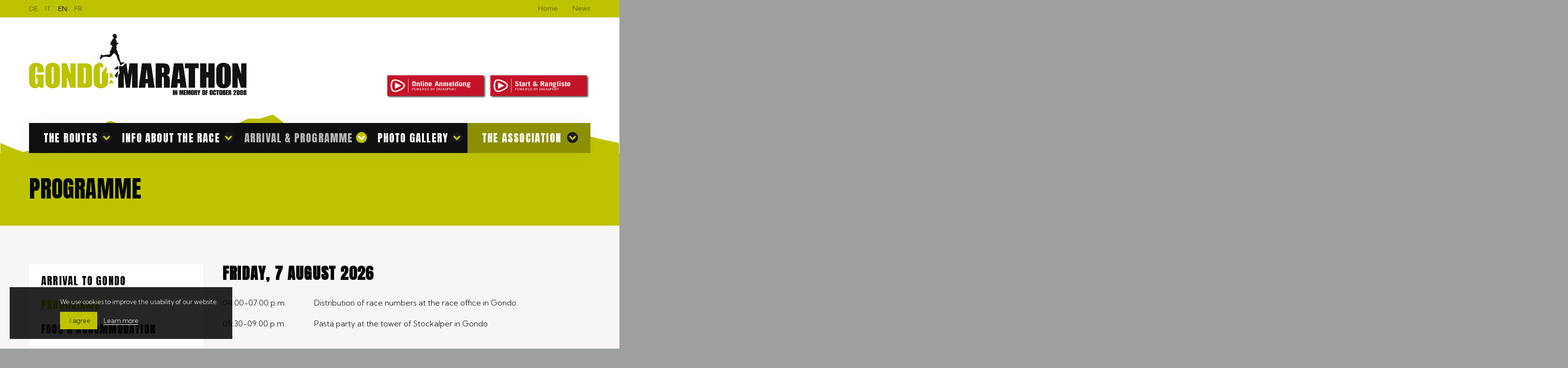

--- FILE ---
content_type: text/html; charset=utf-8
request_url: https://www.gondo-marathon.ch/en/arrival-programme-/programme
body_size: 6323
content:
<!DOCTYPE html>
<html lang="en">
<head>
<!--
This website is powered by indual
Copyright (c) 2023 indual GmbH (www.indual.ch)
-->
<title>programme | Gondo Marathon</title>

<link rel="shortcut icon" href="favicon.ico" type="image/x-icon" />
<link rel="apple-touch-icon" href="apple-touch-icon.png" />
<link rel="apple-touch-icon" sizes="57x57" href="apple-touch-icon-57x57.png" />
<link rel="apple-touch-icon" sizes="72x72" href="apple-touch-icon-72x72.png" />
<link rel="apple-touch-icon" sizes="76x76" href="apple-touch-icon-76x76.png" />
<link rel="apple-touch-icon" sizes="114x114" href="apple-touch-icon-114x114.png" />
<link rel="apple-touch-icon" sizes="120x120" href="apple-touch-icon-120x120.png" />
<link rel="apple-touch-icon" sizes="144x144" href="apple-touch-icon-144x144.png" />
<link rel="apple-touch-icon" sizes="152x152" href="apple-touch-icon-152x152.png" />
<link rel="apple-touch-icon" sizes="180x180" href="apple-touch-icon-180x180.png" />

<meta name="viewport" content="width=device-width, initial-scale=1">
<meta name="apple-mobile-web-app-title" content="Gondo Marathon">
<!-- Base -->
<base href="https://www.gondo-marathon.ch/">

<!-- Metadata -->
<meta charset="utf-8">
<meta name="generator" content="phpComasy - Content Management System">
<meta name="revisit-after" content="5 days">
<meta name="robots" content="index,follow">
<link rel="alternate" type="application/rss+xml" title="Gondo Marathon - programme" href="https://www.gondo-marathon.ch?id=31&amp;mod_action=rss">
<meta property="og:title" content="programme">
<meta property="og:url" content="https://www.gondo-marathon.ch/en/arrival-programme-/programme">

<link href="https://www.gondo-marathon.ch/addons/fontawesome/css/fontawesome-all.min.css" rel="stylesheet" type="text/css" media="all">
<link href="https://www.gondo-marathon.ch/styles/bxslider/jquery.bxslider.min.css" rel="stylesheet" type="text/css" media="all">
<link href="https://www.gondo-marathon.ch/addons/fancybox3/jquery.fancybox.min.css" rel="stylesheet" type="text/css" media="all">
<link href="https://www.gondo-marathon.ch/styles/default_styles.css" rel="stylesheet" type="text/css" media="all">
<link href="https://www.gondo-marathon.ch/modules/listing/css/listing_style.css" rel="stylesheet" type="text/css" media="all">
<link href="https://www.gondo-marathon.ch/modules/portlet_quicklinks/css/styles.css" rel="stylesheet" type="text/css" media="all">
<link href="https://www.gondo-marathon.ch/templates/gondo-marathon/css/styles_4.css" rel="stylesheet" type="text/css" media="all">

<link rel="preconnect" href="https://fonts.googleapis.com">
<link rel="preconnect" href="https://fonts.gstatic.com" crossorigin>
<link href="https://fonts.googleapis.com/css2?family=Anton&family=Antonio&family=Kumbh+Sans:wght@300;400;700;900&display=swap" rel="stylesheet">
</head>
<body id="phpcomasy"  lang="en" class="lazyload_images mod_listing module_page root_category_5 no_special_css no_mod_action no_system_page is_desktop category_18 not_logged_in preload" data-page-id="31">

<nav id="rwdnav"><div class="rwdnav_inner"><div class="language_switcher responsive"><a class="language language-de" href="https://www.gondo-marathon.ch/de/anreise-programm/programm" title="Deutsch"><span title="Deutsch">de</span></a>
<a class="language language-it" href="https://www.gondo-marathon.ch/it/arrivo-programma-/programma" title="Italiano"><span title="Italiano">it</span></a>
<a class="language language-en current" href="https://www.gondo-marathon.ch/en/arrival-programme-/programme" title="English"><span title="English">en</span></a>
<a class="language language-fr" href="https://www.gondo-marathon.ch/fr/arrivee-programme-/programme" title="Fran&ccedil;ais"><span title="Fran&ccedil;ais">fr</span></a>
</div><ul class="rwd_navigation level0" role="menu"><li class="level0 sort-0" data-id="2" id="rwdnav-2"><a href="https://www.gondo-marathon.ch/en/general-information" title=""><span>General information</span></a><ul class="level1" role="menu"><li class="level1 sort-0" data-id="1" id="rwdnav-1"><a href="https://www.gondo-marathon.ch/en/general-information/home" title=""><span>Home</span></a></li><li class="level1 sort-1" data-id="11" id="rwdnav-11"><a href="https://www.gondo-marathon.ch/en/general-information/news" title=""><span>News</span></a></li></ul></li><li class="level0 sort-1" data-id="3" id="rwdnav-3"><a href="https://www.gondo-marathon.ch/en/the-routes" title=""><span>The routes</span></a><ul class="level1" role="menu"><li class="level1 sort-0" data-id="9" id="rwdnav-9"><a href="https://www.gondo-marathon.ch/en/the-routes/double-marathon" title="Saturday & sunday"><span>Double marathon</span></a></li><li class="level1 sort-1" data-id="58" id="rwdnav-58"><a href="https://www.gondo-marathon.ch/en/the-routes/relay" title="Saturday & sunday "><span>Relay</span></a></li><li class="level1 sort-2" data-id="53" id="rwdnav-53"><a href="https://www.gondo-marathon.ch/en/the-routes/marathon" title="Saturday"><span>Marathon</span></a></li><li class="level1 sort-3" data-id="43" id="rwdnav-43"><a href="https://www.gondo-marathon.ch/en/the-routes/gondo-running" title="Sunday"><span>Gondo Running</span></a></li><li class="level1 sort-4" data-id="44" id="rwdnav-44"><a href="https://www.gondo-marathon.ch/en/the-routes/gondo-plausch" title="Sunday "><span>Gondo Plausch</span></a></li><li class="level1 sort-5" data-id="45" id="rwdnav-45"><a href="https://www.gondo-marathon.ch/en/the-routes/kids-run" title="Sunday "><span>Kids run</span></a></li></ul></li><li class="level0 sort-2" data-id="4" id="rwdnav-4"><a href="https://www.gondo-marathon.ch/en/info-about-the-race" title=""><span>Info about the race</span></a><ul class="level1" role="menu"><li class="level1 sort-0" data-id="48" id="rwdnav-48"><a href="https://www.gondo-marathon.ch/en/info-about-the-race/categories" title=""><span>Categories</span></a></li><li class="level1 sort-1" data-id="17" id="rwdnav-17"><a href="https://www.gondo-marathon.ch/en/info-about-the-race/entry-fee-benefits" title=""><span>Entry fee & benefits</span></a></li><li class="level1 sort-2" data-id="42" id="rwdnav-42"><a href="https://www.gondo-marathon.ch/en/info-about-the-race/further-race-informations" title=""><span>Further race informations</span></a></li><li class="level1 sort-3" data-id="12" id="rwdnav-12"><a href="https://www.gondo-marathon.ch/en/info-about-the-race/results--rankings" title=""><span>Results / Rankings</span></a></li></ul></li><li class="level0 sort-3 current" data-id="5" id="rwdnav-5"><a href="https://www.gondo-marathon.ch/en/arrival-programme-" title=""><span>Arrival & Programme </span></a><ul class="level1 current" role="menu"><li class="level1 sort-0" data-id="14" id="rwdnav-14"><a href="https://www.gondo-marathon.ch/en/arrival-programme-/arrival-to-gondo" title=""><span>Arrival to Gondo</span></a></li><li class="level1 sort-1 current" data-id="18" id="rwdnav-18"><a href="https://www.gondo-marathon.ch/en/arrival-programme-/programme" title=""><span>Programme</span></a></li><li class="level1 sort-2" data-id="46" id="rwdnav-46"><a href="https://www.gondo-marathon.ch/en/arrival-programme-/food-accommodation" title=""><span>Food & Accommodation</span></a></li></ul></li><li class="level0 sort-4" data-id="61" id="rwdnav-61"><a href="https://www.gondo-marathon.ch/en/photo-gallery" title=""><span>Photo gallery</span></a><ul class="level1" role="menu"><li class="level1 sort-0" data-id="62" id="rwdnav-62"><a href="https://www.gondo-marathon.ch/en/photo-gallery/photos-2022" title=""><span>Photos 2022</span></a></li><li class="level1 sort-1" data-id="63" id="rwdnav-63"><a href="https://www.gondo-marathon.ch/en/photo-gallery/various-years" title=""><span>Various years</span></a></li></ul></li><li class="level0 sort-5" data-id="29" id="rwdnav-29"><a href="https://www.gondo-marathon.ch/en/footer" title=""><span>Footer</span></a><ul class="level1" role="menu"><li class="level1 sort-0" data-id="30" id="rwdnav-30"><a href="https://www.gondo-marathon.ch/en/footer/privacy" title=""><span>Privacy</span></a></li><li class="level1 sort-1" data-id="31" id="rwdnav-31"><a href="https://www.gondo-marathon.ch/en/footer/imprint" title=""><span>Imprint</span></a></li></ul></li><li class="level0 sort-6" data-id="7" id="rwdnav-7"><a href="https://www.gondo-marathon.ch/en/the-association" title=""><span>The association</span></a><ul class="level1" role="menu"><li class="level1 sort-0" data-id="41" id="rwdnav-41"><a href="https://www.gondo-marathon.ch/en/the-association/history" title=""><span>History</span></a></li><li class="level1 sort-1" data-id="49" id="rwdnav-49"><a href="https://www.gondo-marathon.ch/en/the-association/membership" title=""><span>Membership</span></a></li></ul></li></ul></div></nav>
<div class="page">
	<div id="siteframe">
		<header id="header">
			<div class="meta_wrap">
				<div id="meta">
					<div id="language"><div class="language_switcher"><a class="language language-de" href="https://www.gondo-marathon.ch/de/anreise-programm/programm" title="Deutsch"><span title="Deutsch">de</span></a>
<a class="language language-it" href="https://www.gondo-marathon.ch/it/arrivo-programma-/programma" title="Italiano"><span title="Italiano">it</span></a>
<a class="language language-en current" href="https://www.gondo-marathon.ch/en/arrival-programme-/programme" title="English"><span title="English">en</span></a>
<a class="language language-fr" href="https://www.gondo-marathon.ch/fr/arrivee-programme-/programme" title="Fran&ccedil;ais"><span title="Fran&ccedil;ais">fr</span></a>
</div></div>
					<div id="metanavigation"><ul class="meta-navigation" id="meta-navigation-2" role="menu"><li id="meta-nav-1" class="sort-1"><a href="https://www.gondo-marathon.ch/en/general-information/home" title=""><span>Home</span></a></li><li id="meta-nav-11" class="sort-2"><a href="https://www.gondo-marathon.ch/en/general-information/news" title=""><span>News</span></a></li></ul></div>
					<div class="cf"></div>
				</div>
			</div>
			<div class="header_content">
				<div id="logo"><a href=""><img src="templates/gondo-marathon/img/logo.svg" alt="Energieregion Goms" width="450" /></a></div>
				<div id="portlets_header">
					<div class="portlets_inner_wrap">
						<a href="https://onreg.datasport.com/gondo-marathon-2026" target="_blank"><img src="templates/gondo-marathon/img/online-anmeldung.png" alt="" width="210" height="52"></a>
						<a href="https://datasport.com/live/ranking/?racenr=28899" target="_blank"><img src="templates/gondo-marathon/img/start-rangliste.png" alt="" width="210" height="52"></a>
					</div>
				</div>
				<a href="javascript:void(0);" title="Open navigation" class="responsive_navigation_toggle"><span></span><span></span><span></span></a>
			</div>
			<div id="navigation">
				<ul class="navigation level0" role="menu"><li class="level0 sort-0" data-id="3" id="nav-3"><a href="https://www.gondo-marathon.ch/en/the-routes" title=""><span>The routes</span></a><ul class="level1" role="menu"><li class="level1 sort-0" data-id="9" id="nav-9"><a href="https://www.gondo-marathon.ch/en/the-routes/double-marathon" class="navigation_image"><img src="data/Cache//8/8a/8a3/8a31/_src8a31d535f899d3905fa0ff5dc2bc7970_parb3174e66e6d489a611f520aec10912e6_dat1654115603.jpeg" /></a><a href="https://www.gondo-marathon.ch/en/the-routes/double-marathon" title="Saturday & sunday"><span>Double marathon</span></a></li><li class="level1 sort-1" data-id="58" id="nav-58"><a href="https://www.gondo-marathon.ch/en/the-routes/relay" class="navigation_image"><img src="data/Cache//1/1a/1a8/1a87/_src1a879734fd7bab7e339fc90486ae4c0a_parb3174e66e6d489a611f520aec10912e6_dat1654115885.jpeg" /></a><a href="https://www.gondo-marathon.ch/en/the-routes/relay" title="Saturday & sunday "><span>Relay</span></a></li><li class="level1 sort-2" data-id="53" id="nav-53"><a href="https://www.gondo-marathon.ch/en/the-routes/marathon" class="navigation_image"><img src="data/Cache//b/be/be4/be4c/_srcbe4c31afcf9a2f489d3c9f105121292f_parb3174e66e6d489a611f520aec10912e6_dat1654115706.jpeg" /></a><a href="https://www.gondo-marathon.ch/en/the-routes/marathon" title="Saturday"><span>Marathon</span></a></li><li class="level1 sort-3" data-id="43" id="nav-43"><a href="https://www.gondo-marathon.ch/en/the-routes/gondo-running" class="navigation_image"><img src="data/Cache//2/22/220/220f/_src220f8f75db596e5c99f5f79d99214974_parb3174e66e6d489a611f520aec10912e6_dat1654116034.jpeg" /></a><a href="https://www.gondo-marathon.ch/en/the-routes/gondo-running" title="Sunday"><span>Gondo Running</span></a></li><li class="level1 sort-4" data-id="44" id="nav-44"><a href="https://www.gondo-marathon.ch/en/the-routes/gondo-plausch" class="navigation_image"><img src="data/Cache//5/52/52f/52f2/_src52f2103ac9abc21047674cc2ac43e01b_parb3174e66e6d489a611f520aec10912e6_dat1654116053.jpeg" /></a><a href="https://www.gondo-marathon.ch/en/the-routes/gondo-plausch" title="Sunday "><span>Gondo Plausch</span></a></li><li class="level1 sort-5" data-id="45" id="nav-45"><a href="https://www.gondo-marathon.ch/en/the-routes/kids-run" class="navigation_image"><img src="data/Cache//8/8c/8cd/8cd1/_src8cd1ca3ed977f0c83656e9561b8cdfd6_parb3174e66e6d489a611f520aec10912e6_dat1654115720.jpeg" /></a><a href="https://www.gondo-marathon.ch/en/the-routes/kids-run" title="Sunday "><span>Kids run</span></a></li></ul></li><li class="level0 sort-1" data-id="4" id="nav-4"><a href="https://www.gondo-marathon.ch/en/info-about-the-race" title=""><span>Info about the race</span></a><ul class="level1" role="menu"><li class="level1 sort-0" data-id="48" id="nav-48"><a href="https://www.gondo-marathon.ch/en/info-about-the-race/categories" title=""><span>Categories</span></a></li><li class="level1 sort-1" data-id="17" id="nav-17"><a href="https://www.gondo-marathon.ch/en/info-about-the-race/entry-fee-benefits" title=""><span>Entry fee & benefits</span></a></li><li class="level1 sort-2" data-id="42" id="nav-42"><a href="https://www.gondo-marathon.ch/en/info-about-the-race/further-race-informations" title=""><span>Further race informations</span></a></li><li class="level1 sort-3" data-id="12" id="nav-12"><a href="https://www.gondo-marathon.ch/en/info-about-the-race/results--rankings" title=""><span>Results / Rankings</span></a></li></ul></li><li class="level0 sort-2 current" data-id="5" id="nav-5"><a href="https://www.gondo-marathon.ch/en/arrival-programme-" title=""><span>Arrival & Programme </span></a><ul class="level1 current" role="menu"><li class="level1 sort-0" data-id="14" id="nav-14"><a href="https://www.gondo-marathon.ch/en/arrival-programme-/arrival-to-gondo" title=""><span>Arrival to Gondo</span></a></li><li class="level1 sort-1 current" data-id="18" id="nav-18"><a href="https://www.gondo-marathon.ch/en/arrival-programme-/programme" title=""><span>Programme</span></a></li><li class="level1 sort-2" data-id="46" id="nav-46"><a href="https://www.gondo-marathon.ch/en/arrival-programme-/food-accommodation" title=""><span>Food & Accommodation</span></a></li></ul></li><li class="level0 sort-3" data-id="61" id="nav-61"><a href="https://www.gondo-marathon.ch/en/photo-gallery" title=""><span>Photo gallery</span></a><ul class="level1" role="menu"><li class="level1 sort-0" data-id="62" id="nav-62"><a href="https://www.gondo-marathon.ch/en/photo-gallery/photos-2022" title=""><span>Photos 2022</span></a></li><li class="level1 sort-1" data-id="63" id="nav-63"><a href="https://www.gondo-marathon.ch/en/photo-gallery/various-years" title=""><span>Various years</span></a></li></ul></li><li class="level0 sort-4" data-id="29" id="nav-29"><a href="https://www.gondo-marathon.ch/en/footer" title=""><span>Footer</span></a><ul class="level1" role="menu"><li class="level1 sort-0" data-id="30" id="nav-30"><a href="https://www.gondo-marathon.ch/en/footer/privacy" title=""><span>Privacy</span></a></li><li class="level1 sort-1" data-id="31" id="nav-31"><a href="https://www.gondo-marathon.ch/en/footer/imprint" title=""><span>Imprint</span></a></li></ul></li><li class="level0 sort-5" data-id="7" id="nav-7"><a href="https://www.gondo-marathon.ch/en/the-association" title=""><span>The association</span></a><ul class="level1" role="menu"><li class="level1 sort-0" data-id="41" id="nav-41"><a href="https://www.gondo-marathon.ch/en/the-association/history" title=""><span>History</span></a></li><li class="level1 sort-1" data-id="49" id="nav-49"><a href="https://www.gondo-marathon.ch/en/the-association/membership" title=""><span>Membership</span></a></li></ul></li></ul>
<!-- 				<div class="logo_fixed"><a href=""><img src="templates/gondo-marathon/img/logo.jpg" alt="Energieregion Goms" height="35" /></a></div> -->
			</div>
			<div class="cf"></div>
		</header>
		<div class="slider">
	<div class="overlay"><img src="templates/gondo-marathon/img/slider_overlay.png" alt="" /></div>
	
</div>

<div class="title_wrap">
	<div class="title_inner_wrap">
		<h1 id="page_title" class="page_title">programme</h1>
		
	</div>
</div>
<div class="content_wrap">
	<div id="content_left" class="content_left">
		<ul class="level1 current" role="menu"><li class="level1 sort-0" data-id="14" id="nav-14"><a href="https://www.gondo-marathon.ch/en/arrival-programme-/arrival-to-gondo" title=""><span>Arrival to Gondo</span></a></li><li class="level1 sort-1 current" data-id="18" id="nav-18"><a href="https://www.gondo-marathon.ch/en/arrival-programme-/programme" title=""><span>Programme</span></a></li><li class="level1 sort-2" data-id="46" id="nav-46"><a href="https://www.gondo-marathon.ch/en/arrival-programme-/food-accommodation" title=""><span>Food & Accommodation</span></a></li></ul>
	</div>
	<div id="content" class="content">
		
		
		
		<div id="mixItUp">
			
			<div class="cf"></div>
			<div id="listing-31" class="module-listing module-content"><div class="listing_entry listing_index_0 listing-odd entry_status_published" id="listing_entry_id_12" data-entry-id="12" itemscope itemtype="http://schema.org/NewsArticle"><div class="listing-entry-inline">
<div class="listing_content_inner">
	
	<h2 class="listing-title" itemprop="headline">Friday, 7 August 2026</h2>	
	
	
	
	
	
	<div class="listing-content-text"><table border="0" cellpadding="0" cellspacing="0" class="table" style="width:100%;">
	<tbody>
		<tr>
			<td>04:00-07:00 p.m.</td>
			<td>Distribution of race numbers at the race office in Gondo</td>
		</tr>
		<tr>
			<td>05:30-09:00 p.m.</td>
			<td>Pasta party at the tower of Stockalper in Gondo</td>
		</tr>
	</tbody>
</table>

<p>&nbsp;</p>
</div>
	
	
</div><div class="cf"></div></div><div class="cf"></div></div><div class="listing_entry listing_index_1 listing-even entry_status_published" id="listing_entry_id_13" data-entry-id="13" itemscope itemtype="http://schema.org/NewsArticle"><div class="listing-entry-inline">
<div class="listing_content_inner">
	
	<h2 class="listing-title" itemprop="headline">Saturday, 8 August 2026</h2>	
	
	
	
	
	
	<div class="listing-content-text"><table border="0" cellpadding="0" cellspacing="0" class="table" style="width:100%;">
	<tbody>
		<tr>
			<td>from 6:00 a.m.</td>
			<td>Breakfast in the tower of Stockalper in Gondo</td>
			<td>&nbsp;</td>
		</tr>
		<tr>
			<td>06:00 a.m.</td>
			<td>Departure extra bus in Brig (at the station)</td>
		</tr>
		<tr>
			<td>06:10 a.m.</td>
			<td>Departure extra bus in Rie-Brig (bus stop Ried-Brig, Rufigraben)</td>
		</tr>
		<tr>
			<td>06:30 - 07:30 a.m.</td>
			<td>Distribution of race numbers at the race office in Gondo</td>
		</tr>
		<tr>
			<td>08:00 a.m.</td>
			<td>Start of the 1st stage of the double marathon and the single marathon</td>
		</tr>
		<tr>
			<td>04:00 p.m.</td>
			<td>Ranking ceremony individual marathon in Ried-Brig</td>
		</tr>
		<tr>
			<td>04:30 p.m.</td>
			<td>Finish of the 1st stage of the double marathon in Ried-Brig</td>
			<td>&nbsp;</td>
		</tr>
		<tr>
			<td>05:30-07:00 p.m.</td>
			<td>Dinner in the gym in Ried-Brig</td>
			<td>&nbsp;</td>
			<td>&nbsp;</td>
			<td>&nbsp;</td>
		</tr>
	</tbody>
</table>

<p>&nbsp;</p>
</div>
	
	
</div><div class="cf"></div></div><div class="cf"></div></div><div class="listing_entry listing_index_2 listing-odd entry_status_published" id="listing_entry_id_14" data-entry-id="14" itemscope itemtype="http://schema.org/NewsArticle"><div class="listing-entry-inline">
<div class="listing_content_inner">
	
	<h2 class="listing-title" itemprop="headline">Sunday, 9 August 2026</h2>	
	
	
	
	
	
	<div class="listing-content-text"><p><strong>Attention: Start Gondo Running and Plausch at the forester&#39;s lodge below Schallberg</strong></p>

<table border="0" cellpadding="0" cellspacing="0" class="table" style="width:100%;">
	<tbody>
		<tr>
			<td>05:30 - 07:00 a.m.</td>
			<td>Breakfast in the gym in Ried-Brig</td>
		</tr>
		<tr>
			<td>06:00 - 07:30 a.m.</td>
			<td>Race office in Ried-Brig open (for Information), but NO start number distribution</td>
		</tr>
		<tr>
			<td>ab 07:00 a.m.</td>
			<td>Start of the first runners for the Gondo Marathon (chase start)</td>
		</tr>
		<tr>
			<td>07:30 a.m.</td>
			<td>Start of the remaining runners for the Gondo Marathon</td>
		</tr>
		<tr>
			<td>07:20 a.m.</td>
			<td>Bus from Brig (for Gondo Running and Plausch)</td>
		</tr>
		<tr>
			<td>07:29 a.m.</td>
			<td>Bus from Ried-Brig, Rufigraben (for Gondo Running and Plausch)</td>
		</tr>
		<tr>
			<td>07:36 a.m.</td>
			<td>Arrival of the bus in Schallberg</td>
		</tr>
		<tr>
			<td>07:15 - 08.15 a.m.</td>
			<td>Start number distribution in the forester&#39;s lodge below Schallberg</td>
		</tr>
		<tr>
		</tr>
		<tr>
			<td>08:30 a.m.</td>
			<td>Start of the Gondo Running and Gondo Plausch</td>
		</tr>
		<tr>
		</tr>
		<tr>
			<td>01:30 p.m.</td>
			<td>Prize-giving ceremony Gondo Running</td>
		</tr>
		<tr>
			<td>00:30 - 01:45 p.m.</td>
			<td>Registration for the Gondo Kids Run at the race office</td>
		</tr>
		<tr>
			<td>02:15 p.m.</td>
			<td>Start of the Kids&#39; Run</td>
		</tr>
		<tr>
			<td>03:00 p.m.</td>
			<td>Prize-giving for the&nbsp;Kids Run</td>
		</tr>
		<tr>
			<td>03:45 p.m.</td>
			<td>Prize-giving for the Gondo Marathon, raffle for Gondo Plausch</td>
		</tr>
		<tr>
			<td>05:00 p.m.</td>
			<td>Finish of the 2nd stage of the Gondo Marathon in Gondo</td>
		</tr>
	</tbody>
</table>

<p>&nbsp;</p>
</div>
	
	
</div><div class="cf"></div></div><div class="cf"></div></div>
			</div>
			<div class="cf"></div>
		
		</div>
	</div>
	<div class="cf"></div>
</div>
	</div>
	<div id="footer_partner">

		<div id="sponsor_slider" class="logo_slider">
			<div class="portlet portlet_content portlet_index_1  portlet_content_sponsor portlet_no_title portlet_no_content " id="portlet_content_16"><div class="portlet_inner"><div class="cf"></div><div class="portlet-content"><div id="resource_container_portlet_content_16_pictures_0" class="resource_container pictures">	<div id="resource_12_69482b51d88a9" class="resource resource_12 picture picture_0">		<span class="resource_background">		<a href="https://www.zenklusenbauag.ch" class="resource_link" target="_self"><span><img data-srcset="data/Cache//1/15/15f/15f5/_src15f5f58d7e56fcd567e6c8d9273806b5_par80d8993b181666aca11d7be02b12fea7_dat1646388843.png 1x, data/Cache//1/15/15f/15f5/_src15f5f58d7e56fcd567e6c8d9273806b5_par80d8993b181666aca11d7be02b12fea7_dat1646388843.png 2x" data-retina="data/Cache//1/15/15f/15f5/_src15f5f58d7e56fcd567e6c8d9273806b5_par80d8993b181666aca11d7be02b12fea7_dat1646388843.png" data-src="data/Cache//1/15/15f/15f5/_src15f5f58d7e56fcd567e6c8d9273806b5_par80d8993b181666aca11d7be02b12fea7_dat1646388843.png" src="addons/phpThump/phpThumb.php?src=../../data/Ressources/1646388843-Group_11.png&amp;f=png&amp;q=5" alt="" class="resource_image lazyload">		</span></a>		</span>	</div>	<div id="resource_468_69482b51d8a0f" class="resource resource_468 picture picture_1">		<span class="resource_background">		<a href="https://leukerbad.ch" class="resource_link" target="_self"><span><img data-srcset="data/Cache//3/3e/3e0/3e0d/_src3e0dd89bd6242de69e9638f629594909_par52b4fbd9e2256843fcdbe9d1f35f2875_dat1720810408.jpeg 1x, data/Cache//3/3e/3e0/3e0d/_src3e0dd89bd6242de69e9638f629594909_par52b4fbd9e2256843fcdbe9d1f35f2875_dat1720810408.jpeg 2x" data-retina="data/Cache//3/3e/3e0/3e0d/_src3e0dd89bd6242de69e9638f629594909_par52b4fbd9e2256843fcdbe9d1f35f2875_dat1720810408.jpeg" data-src="data/Cache//3/3e/3e0/3e0d/_src3e0dd89bd6242de69e9638f629594909_par52b4fbd9e2256843fcdbe9d1f35f2875_dat1720810408.jpeg" src="addons/phpThump/phpThumb.php?src=../../data/Ressources/1720810408-Logo-Leukerbad.jpg&amp;f=jpeg&amp;q=5" alt="" class="resource_image lazyload">		</span></a>		</span>	</div>	<div id="resource_505_69482b51d8b84" class="resource resource_505 picture picture_2">		<span class="resource_background">		<a href="https://www.eventsponsor.ch" class="resource_link" target="_self"><span><img data-srcset="data/Cache//f/fc/fcf/fcff/_srcfcff5e28333d5c6b743d5179fffe6845_par52b4fbd9e2256843fcdbe9d1f35f2875_dat1746118782.jpeg 1x, data/Cache//f/fc/fcf/fcff/_srcfcff5e28333d5c6b743d5179fffe6845_par52b4fbd9e2256843fcdbe9d1f35f2875_dat1746118782.jpeg 2x" data-retina="data/Cache//f/fc/fcf/fcff/_srcfcff5e28333d5c6b743d5179fffe6845_par52b4fbd9e2256843fcdbe9d1f35f2875_dat1746118782.jpeg" data-src="data/Cache//f/fc/fcf/fcff/_srcfcff5e28333d5c6b743d5179fffe6845_par52b4fbd9e2256843fcdbe9d1f35f2875_dat1746118782.jpeg" src="addons/phpThump/phpThumb.php?src=../../data/Ressources/1746118782-EVENTSPONSOR.CH_in_schwarz.jpg&amp;f=jpeg&amp;q=5" alt="" class="resource_image lazyload">		</span></a>		</span>	</div><div class="cf"></div></div><div class="cf"></div></div></div></div>
		</div>
		<div id="partner_slider" class="logo_slider">
			<div class="portlet portlet_content portlet_index_1  portlet_content_partner portlet_no_title portlet_no_content " id="portlet_content_17"><div class="portlet_inner"><div class="cf"></div><div class="portlet-content"><div id="resource_container_portlet_content_17_pictures_0" class="resource_container pictures">	<div id="resource_507_69482b51db20d" class="resource resource_507 picture picture_0">		<span class="resource_background">		<a href="data/Cache//c/c5/c51/c51c/_srcc51c41b69c01c125b958f4dbb66a7379_par82b1645620b9cb2848dd46281cf254d7_dat1746119263.jpeg"  class="resource_link fancybox" data-fancybox="bf2aafaa7321c085a7685b81440e21c1" target="_blank" title="" data-caption="" rel="gallery_portlet_content_17"><span><img data-srcset="data/Cache//c/c5/c51/c51c/_srcc51c41b69c01c125b958f4dbb66a7379_par52b4fbd9e2256843fcdbe9d1f35f2875_dat1746119263.jpeg 1x, data/Cache//c/c5/c51/c51c/_srcc51c41b69c01c125b958f4dbb66a7379_par52b4fbd9e2256843fcdbe9d1f35f2875_dat1746119263.jpeg 2x" data-retina="data/Cache//c/c5/c51/c51c/_srcc51c41b69c01c125b958f4dbb66a7379_par52b4fbd9e2256843fcdbe9d1f35f2875_dat1746119263.jpeg" data-src="data/Cache//c/c5/c51/c51c/_srcc51c41b69c01c125b958f4dbb66a7379_par52b4fbd9e2256843fcdbe9d1f35f2875_dat1746119263.jpeg" src="addons/phpThump/phpThumb.php?src=../../data/Ressources/1746119263-PostAuto_farbig_mit_Posthorn_ohne_Claim_Kopie.jpg&amp;f=jpeg&amp;q=5" alt="" class="resource_image lazyload">		</span></a>		</span>	</div>	<div id="resource_469_69482b51db3a5" class="resource resource_469 picture picture_1">		<span class="resource_background">		<a href="data/Cache//2/2d/2d4/2d4e/_src2d4e370c1664e7f74431f791dba2ae8f_par82b1645620b9cb2848dd46281cf254d7_dat1720811449.jpeg"  class="resource_link fancybox" data-fancybox="bf2aafaa7321c085a7685b81440e21c1" target="_blank" title="" data-caption="" rel="gallery_portlet_content_17"><span><img data-srcset="data/Cache//2/2d/2d4/2d4e/_src2d4e370c1664e7f74431f791dba2ae8f_par52b4fbd9e2256843fcdbe9d1f35f2875_dat1720811449.jpeg 1x, data/Cache//2/2d/2d4/2d4e/_src2d4e370c1664e7f74431f791dba2ae8f_par52b4fbd9e2256843fcdbe9d1f35f2875_dat1720811449.jpeg 2x" data-retina="data/Cache//2/2d/2d4/2d4e/_src2d4e370c1664e7f74431f791dba2ae8f_par52b4fbd9e2256843fcdbe9d1f35f2875_dat1720811449.jpeg" data-src="data/Cache//2/2d/2d4/2d4e/_src2d4e370c1664e7f74431f791dba2ae8f_par52b4fbd9e2256843fcdbe9d1f35f2875_dat1720811449.jpeg" src="addons/phpThump/phpThumb.php?src=../../data/Ressources/1720811449-Logo-Sport-Fonds.jpg&amp;f=jpeg&amp;q=5" alt="" class="resource_image lazyload">		</span></a>		</span>	</div>	<div id="resource_443_69482b51db4b4" class="resource resource_443 picture picture_2">		<span class="resource_background">		<a href="data/Cache//f/f7/f77/f779/_srcf779fb4ec83594db0b7b739862d547e1_par82b1645620b9cb2848dd46281cf254d7_dat1690310067.jpeg"  class="resource_link fancybox" data-fancybox="bf2aafaa7321c085a7685b81440e21c1" target="_blank" title="" data-caption="" rel="gallery_portlet_content_17"><span><img data-srcset="data/Cache//f/f7/f77/f779/_srcf779fb4ec83594db0b7b739862d547e1_par52b4fbd9e2256843fcdbe9d1f35f2875_dat1690310067.jpeg 1x, data/Cache//f/f7/f77/f779/_srcf779fb4ec83594db0b7b739862d547e1_par52b4fbd9e2256843fcdbe9d1f35f2875_dat1690310067.jpeg 2x" data-retina="data/Cache//f/f7/f77/f779/_srcf779fb4ec83594db0b7b739862d547e1_par52b4fbd9e2256843fcdbe9d1f35f2875_dat1690310067.jpeg" data-src="data/Cache//f/f7/f77/f779/_srcf779fb4ec83594db0b7b739862d547e1_par52b4fbd9e2256843fcdbe9d1f35f2875_dat1690310067.jpeg" src="addons/phpThump/phpThumb.php?src=../../data/Ressources/1690310067-Logo_rto.jpg&amp;f=jpeg&amp;q=5" alt="" class="resource_image lazyload">		</span></a>		</span>	</div>	<div id="resource_442_69482b51db5de" class="resource resource_442 picture picture_3">		<span class="resource_background">		<a href="data/Cache//2/2f/2f8/2f82/_src2f829d5fbd3b68ba77c2ebd9f5a4c558_par82b1645620b9cb2848dd46281cf254d7_dat1688313037.jpeg"  class="resource_link fancybox" data-fancybox="bf2aafaa7321c085a7685b81440e21c1" target="_blank" title="" data-caption="" rel="gallery_portlet_content_17"><span><img data-srcset="data/Cache//2/2f/2f8/2f82/_src2f829d5fbd3b68ba77c2ebd9f5a4c558_par52b4fbd9e2256843fcdbe9d1f35f2875_dat1688313037.jpeg 1x, data/Cache//2/2f/2f8/2f82/_src2f829d5fbd3b68ba77c2ebd9f5a4c558_par52b4fbd9e2256843fcdbe9d1f35f2875_dat1688313037.jpeg 2x" data-retina="data/Cache//2/2f/2f8/2f82/_src2f829d5fbd3b68ba77c2ebd9f5a4c558_par52b4fbd9e2256843fcdbe9d1f35f2875_dat1688313037.jpeg" data-src="data/Cache//2/2f/2f8/2f82/_src2f829d5fbd3b68ba77c2ebd9f5a4c558_par52b4fbd9e2256843fcdbe9d1f35f2875_dat1688313037.jpeg" src="addons/phpThump/phpThumb.php?src=../../data/Ressources/1688313037-sportkommission-brig_rgb.jpg&amp;f=jpeg&amp;q=5" alt="" class="resource_image lazyload">		</span></a>		</span>	</div>	<div id="resource_440_69482b51db6cc" class="resource resource_440 picture picture_4">		<span class="resource_background">		<a href="data/Cache//3/34/34b/34bb/_src34bb85e65be137c8ce25bcaf48cf563c_par82b1645620b9cb2848dd46281cf254d7_dat1686478012.jpeg"  class="resource_link fancybox" data-fancybox="bf2aafaa7321c085a7685b81440e21c1" target="_blank" title="" data-caption="" rel="gallery_portlet_content_17"><span><img data-srcset="data/Cache//3/34/34b/34bb/_src34bb85e65be137c8ce25bcaf48cf563c_par52b4fbd9e2256843fcdbe9d1f35f2875_dat1686478012.jpeg 1x, data/Cache//3/34/34b/34bb/_src34bb85e65be137c8ce25bcaf48cf563c_par52b4fbd9e2256843fcdbe9d1f35f2875_dat1686478012.jpeg 2x" data-retina="data/Cache//3/34/34b/34bb/_src34bb85e65be137c8ce25bcaf48cf563c_par52b4fbd9e2256843fcdbe9d1f35f2875_dat1686478012.jpeg" data-src="data/Cache//3/34/34b/34bb/_src34bb85e65be137c8ce25bcaf48cf563c_par52b4fbd9e2256843fcdbe9d1f35f2875_dat1686478012.jpeg" src="addons/phpThump/phpThumb.php?src=../../data/Ressources/1686478012-EES-logo-farb.jpg&amp;f=jpeg&amp;q=5" alt="" class="resource_image lazyload">		</span></a>		</span>	</div>	<div id="resource_439_69482b51db7e8" class="resource resource_439 picture picture_5">		<span class="resource_background">		<a href="data/Cache//9/94/941/941e/_src941e302acbc9f840bea996ffcad16c5b_par82b1645620b9cb2848dd46281cf254d7_dat1686477929.jpeg"  class="resource_link fancybox" data-fancybox="bf2aafaa7321c085a7685b81440e21c1" target="_blank" title="" data-caption="" rel="gallery_portlet_content_17"><span><img data-srcset="data/Cache//9/94/941/941e/_src941e302acbc9f840bea996ffcad16c5b_par52b4fbd9e2256843fcdbe9d1f35f2875_dat1686477929.jpeg 1x, data/Cache//9/94/941/941e/_src941e302acbc9f840bea996ffcad16c5b_par52b4fbd9e2256843fcdbe9d1f35f2875_dat1686477929.jpeg 2x" data-retina="data/Cache//9/94/941/941e/_src941e302acbc9f840bea996ffcad16c5b_par52b4fbd9e2256843fcdbe9d1f35f2875_dat1686477929.jpeg" data-src="data/Cache//9/94/941/941e/_src941e302acbc9f840bea996ffcad16c5b_par52b4fbd9e2256843fcdbe9d1f35f2875_dat1686477929.jpeg" src="addons/phpThump/phpThumb.php?src=../../data/Ressources/1686477929-LoRo-LogoBeneficiaires-CMJN.jpg&amp;f=jpeg&amp;q=5" alt="" class="resource_image lazyload">		</span></a>		</span>	</div>	<div id="resource_436_69482b51db8d3" class="resource resource_436 picture picture_6">		<span class="resource_background">		<a href="data/Cache//3/3a/3a7/3a74/_src3a7400d9ba6e2fdc8995a58b25c3b85e_par82b1645620b9cb2848dd46281cf254d7_dat1686477727.jpeg"  class="resource_link fancybox" data-fancybox="bf2aafaa7321c085a7685b81440e21c1" target="_blank" title="" data-caption="" rel="gallery_portlet_content_17"><span><img data-srcset="data/Cache//3/3a/3a7/3a74/_src3a7400d9ba6e2fdc8995a58b25c3b85e_par52b4fbd9e2256843fcdbe9d1f35f2875_dat1686477727.jpeg 1x, data/Cache//3/3a/3a7/3a74/_src3a7400d9ba6e2fdc8995a58b25c3b85e_par52b4fbd9e2256843fcdbe9d1f35f2875_dat1686477727.jpeg 2x" data-retina="data/Cache//3/3a/3a7/3a74/_src3a7400d9ba6e2fdc8995a58b25c3b85e_par52b4fbd9e2256843fcdbe9d1f35f2875_dat1686477727.jpeg" data-src="data/Cache//3/3a/3a7/3a74/_src3a7400d9ba6e2fdc8995a58b25c3b85e_par52b4fbd9e2256843fcdbe9d1f35f2875_dat1686477727.jpeg" src="addons/phpThump/phpThumb.php?src=../../data/Ressources/1686477727-Zwischbergen-Gondo.jpg&amp;f=jpeg&amp;q=5" alt="" class="resource_image lazyload">		</span></a>		</span>	</div><div class="cf"></div></div><div class="cf"></div></div></div></div>
		</div>
		<div class="partner_show">
			
			
		</div>
	</div>
	<img class="footer_mountains" src="templates/gondo-marathon/img/title_wrap_before.svg" width="100%">
	<footer id="footer">
		<div class="contact">
		<div id="newsletter">
			<form class="dodeley_subscribe_form" action="https://www.dodeley.com" method="get" target="_blank">
					<input type="hidden" name="action" value="subscribe">
					<input type="hidden" name="language" value="_GM_IDENTIFIER">
					<input type="hidden" name="polite_form" value="1">
					<input type="hidden" name="rlh" value="67e103b0761e60683e83c559be18d40c">
					<h3>_GM_NEWSLETTER_TITLE</h3>
					<p class="email_wrap">
						<input type="text" name="email" value="" placeholder="_GM_NEWSLETTER_EMAIL" size="20" maxlength="150">
					</p>
					<p class="name_wrap">
						<input type="text" name="firstname" value="" placeholder="_GM_NEWSLETTER_FIRSTNAME" size="20" maxlength="50" />
						<input type="text" name="lastname" value="" placeholder="_GM_NEWSLETTER_LASTNAME" size="20" maxlength="50" />
					</p>
					<p class="dodeley_subscribe_privacy">_GM_NEWSLETTER_DATA_PROTECTION_</p>
					<p id="newsletter_subscribe">
						<input type="submit" name="submitter" value="_GM_NEWSLETTER_SUBSCRIBE" class="button">
					</p>
				</form>
				
		</div>
		<div class="portlet portlet_content portlet_index_1  portlet_content_footer " id="portlet_content_1"><div class="portlet_inner"><div class="cf"></div><h3 class="portlet-title">Contact</h3><div class="portlet-content"><div class="portlet_content_description"><p>Brigitte Wolf<br />
Ebnetstrasse 21&nbsp; |&nbsp; Bitsch CH-3982<br />
<a href="mailto:&#115;&#x65;&#x6b;&#x72;&#101;&#116;&#x61;&#114;&#x69;&#x61;&#116;&#x40;&#x67;&#111;&#x6e;&#100;&#x6f;&#x2d;&#109;&#97;&#x72;&#x61;&#x74;&#x68;&#111;&#110;&#46;&#x63;&#x68;"><span>&#x73;&#x65;&#x6b;&#114;&#x65;&#x74;&#97;&#x72;&#105;&#x61;&#116;&#x40;&#x67;&#111;&#x6e;&#x64;&#111;&#45;&#109;&#97;&#x72;&#97;&#116;&#104;&#x6f;&#110;&#46;&#x63;&#104;</span></a><br />
Tel. <a href="tel:+41279271433"><span>+41 79 456 95 54</span></a></p>
</div><div class="cf"></div></div></div></div>
			
				<div class="portlet portlet_quicklinks " id="portlet_quicklinks_Footer">
					<div class="portlet_inner">
			<h3 class="portlet-title">Quicklinks</h3><div class="portlet-content"><div id="mod_portlet_quicklinks_Footer"></div>
							<div class="cf"></div>
						</div>
					</div>
				</div>
			
		</div>
		<div class="cf"></div>
		<ul class="impressum" >
			<li>&copy;2025</li>
			<li class="level0 sort-0" data-id="30" id="nav-30"><a href="https://www.gondo-marathon.ch/en/footer/privacy" title=""><span>Privacy</span></a></li><li class="level0 sort-1" data-id="31" id="nav-31"><a href="https://www.gondo-marathon.ch/en/footer/imprint" title=""><span>Imprint</span></a></li>
			<li><a href="https://www.indual.ch" id="indual_link" target="_blank"><span>webentwicklung, webdesign und hosting </span>powered by indual</a></li>
		</ul>
		<div class="cf"></div>
	</footer>
</div>


<div id="privacy_banner_wrap" data-privacy-page-id="22"></div>
<script src="https://www.gondo-marathon.ch/scripts/jquery.min.js"></script>
<script src="https://www.gondo-marathon.ch/scripts/jquery.cookie.min.js"></script>
<script src="https://www.gondo-marathon.ch/scripts/jquery.bxslider.fitvids.js"></script>
<script src="https://www.gondo-marathon.ch/scripts/jquery.bxslider.min.js"></script>
<script src="https://www.gondo-marathon.ch/addons/fancybox3/jquery.fancybox.min.js"></script>
<script src="https://www.gondo-marathon.ch/addons/lazysizes/lazysizes.min.js"></script>
<script src="https://www.gondo-marathon.ch/scripts/jquery.mixitup.min.js"></script>
<script src="https://www.gondo-marathon.ch/scripts/phpcomasy.min.js"></script>
<script src="https://www.gondo-marathon.ch/modules/listing/js/script.js"></script>
<script src="https://www.gondo-marathon.ch/modules/portlet_listing/js/script.js"></script>
<script src="https://www.gondo-marathon.ch/modules/portlet_quicklinks/js/functions.js"></script>
<script src="https://www.gondo-marathon.ch/templates/gondo-marathon/js/functions_1.js"></script>
<script src="https://www.gondo-marathon.ch/templates/gondo-marathon/js/functions_1.min.js"></script>
<script src="https://www.gondo-marathon.ch/templates/gondo-marathon/js/jquery.sticky.js"></script>


</body>
</html>

--- FILE ---
content_type: text/html; charset=utf-8
request_url: https://www.gondo-marathon.ch/index.php?action=ajax_get_privacy_banner&privacy_page_id=22
body_size: 201
content:

					<div id="privacy_banner">
						<div id="privacy_banner_inner">
							<div id="privacy_icon"><i class="fas fa-shield-check"></i></div>
							<div id="privacy_description_wrap">
								<div id="privacy_description">
									<div class="privacy_responsive_icon"><i class="fas fa-shield-check"></i></div>
									<div class="privacy_message">We use cookies to improve the usability of our website.</div>
								</div>
								<div id="privacy_buttons">
									<a id="privacy_button" href="javascript:void(0);" class="button"><i class="fa fa-check" aria-hidden="true"></i>I agree</a>
									<a id="privacy_more_information" href="https://www.gondo-marathon.ch/en/footer/privacy">Learn more</a>
								</div>
							</div>
						</div>
					</div>
				

--- FILE ---
content_type: text/html; charset=utf-8
request_url: https://www.gondo-marathon.ch/index.php?action=ajax_get_browser
body_size: -82
content:
browser_chrome

--- FILE ---
content_type: text/css
request_url: https://www.gondo-marathon.ch/modules/listing/css/listing_style.css
body_size: 928
content:
/*
|---------------------------------------------------------------
| phpComasy - web content management system
|
| copyright by indual GmbH, Brig (https://www.indual.ch)
| phpComasy is released under his own licence (https://www.phpcomasy.com)
|---------------------------------------------------------------
|
| module css: listing
|
*/

/* sortable */
.sorting .sortable-placeholder {
	width: 100%;
	height: 138px;
	background: #FBFBFB;
	border: 2px dashed #12b9e6;
	-webkit-border-radius: 4px;
	-moz-border-radius: 4px;
	-o-border-radius: 4px;
	border-radius: 4px;
	margin: 20px 0;
}
.status_published {
	color: #19CF69;
}
.status_draft {
	color: #12b9e6;
}
.status_not_published {
	color: #DC2929;
}
.not_published {
	border: 4px solid #DC2929;
}
/* main listing style */
.module-listing {
	position: relative;
}
.module-listing.search_loading {
	opacity: 0.15;
}
fieldset div.listing_date_limit input,
fieldset div.listing_date_limit select,
fieldset div.listing_date_limit img,
fieldset div.listing_date_limit span.colon {
	float: left;
	margin: 0 5px 0 0;
	padding: 3px 2px;
	display: inline;
}
fieldset div.listing_date_limit p {
	clear: none;
}
fieldset div.listing_date_limit input {
	margin: 0;
}
div.link_options img,
div.link_options p {
	float: left;
	display: inline;
}
div.link_options img {
	margin: 0 5px 0 0;
	padding: 0;
}
div#link_page label {
	margin: 0 21px 0 0;
}
span#dragger {
	margin: 0 0 0 6px;
	padding: 0;
}
span#dragger img {
	margin: 0 0 1px 0;
	padding: 0;
}
span#dragger:hover,
a#like_link:hover{
	cursor: pointer;
}
img.like_picture {
	padding: 0 5px 0 0;
}
div.facebook_comments {
	padding: 10px 0 0 0;
}
div.like_button {
	display: inline-block;
}

div.like_button,
div.facebook_send_button,
div.twitter_send_button {
	float: left;
	margin-right: 5px;
	overflow: hidden;
}
div.twitter_send_button.send {
	margin: -4px 0 0;
}
div.facebook_send_button div.fb-send,
div.facebook_send_button iframe {
	width: 66px;
	height: 30px;
}
div.facebook_like_button .fb-like {
	position: absolute !important;
	z-index: 100;
}
div.facebook_like_button .fb-like span{
	overflow:visible !important;
	width:450px !important;
	margin-right:-375px;
}

.listing_search_reset {
	display: inline-block;
	opacity: 0;
	visibility: hidden;
	transition: all 0.25s;
	-webkit-transform: translateX(-200%);
	   -moz-transform: translateX(-200%);
	     -o-transform: translateX(-200%);
	        transform: translateX(-200%);
}
.listing_search_reset i.fa {
	margin-right: 0;
}
.listing_searched .listing_search_reset {
	opacity: 1;
	visibility: visible;
}

/* comment form */

.comment_button {
	margin: 20px 0;
}
.comment_submit_button,
.comment_element {
	text-align: left;
}
.add_comment_form {
	margin: 20px 0 20px;
}
.comments legend {
	margin: 0 0 5px 0;
    text-align: left;
}
.custom-field-prefix, .custom-field-suffix {
	background-color: #fff;
	display: flex !important;
	min-width: 50px;
	width: fit-content !important;
	padding: 5px !important;
	line-height: 31px !important;
	border: 1px solid rgba(0,0,0,0.2);
	border-right: none;
	border-radius: 10px 0 0 10px;
	justify-content: center;
}

.custom-field-suffix {
	border: 1px solid rgba(0,0,0,0.2);
	border-left: none;
	border-radius: 0 10px 10px 0;
}
.custom_field_input_wrap{
	display: flex !important;
	align-items: center;
	padding: 0 2% 0 0 !important;
}
.custom_input_text {
	display: flex !important;
	width: 100% !important;
}


--- FILE ---
content_type: text/css
request_url: https://www.gondo-marathon.ch/modules/portlet_quicklinks/css/styles.css
body_size: 164
content:
/*
|---------------------------------------------------------------
| phpComasy - web content management system
|
| copyright by indual GmbH, Brig (https://www.indual.ch)
| phpComasy is released under his own licence (https://www.phpcomasy.com)
|---------------------------------------------------------------
|
| module css: portlet_quicklinks
|
*/

.quicklink_actions {
	position: absolute;
	top: 15px;
	right: 10px;
	white-space: nowrap;
	font-size: 17px;
}
.quicklink_actions > * {
	margin-left: 5px;
}


--- FILE ---
content_type: text/css
request_url: https://www.gondo-marathon.ch/templates/gondo-marathon/css/styles_4.css
body_size: 13405
content:
html{overflow-x:hidden}body{font:300 16px/23px "Kumbh Sans";letter-spacing:0px;color:#070707;-webkit-font-smoothing:antialiased;-moz-osx-font-smoothing:grayscale;background:#9ea0a0;overflow-x:hidden}@media print{body{font:400 13px/20px "Kumbh Sans";color:#000}}body>nav{display:none}div#siteframe{background:#fff}.content_wrap>.content{overflow:hidden;margin:0;padding:0}div.content_wrap{max-width:1160px;margin:0 auto;padding-right:20px;padding-left:20px;padding:0 20px 120px 20px}div#content_left{float:left;position:relative;z-index:1;width:360px;background:#fff;margin:0 40px 0px 0px;padding:9px 25px;box-sizing:border-box;border-radius:4px}#header{color:#fff;position:relative;z-index:100}#header .portlet{color:#070707}#header .portlet .controls .portlet-resource-link{display:none}.header_content{max-width:1160px;margin:0 auto;padding-right:20px;padding-left:20px;padding:34px 20px 51px 20px}#header div#logo{display:block;width:auto}.header_content{display:flex;flex-direction:row;justify-content:space-between;align-items:flex-end}#portlets_header{display:block;overflow:hidden;margin-bottom:-8px}#portlets_header a.add_portlet_link{margin:0px;margin-left:130px;margin-top:20px}#portlets_header h3.portlet-title,#portlets_header h3.portlet-title a{font:300 16px/23px "Kumbh Sans";letter-spacing:0px;color:#070707;font-weight:700;margin-bottom:0px}@media print{#portlets_header h3.portlet-title,#portlets_header h3.portlet-title a{font:400 13px/20px "Kumbh Sans";color:#000}}#portlets_header .portlets_inner_wrap{max-width:670px;display:flex;flex-direction:row;justify-content:space-between;align-items:center;flex-wrap:wrap}#portlets_header a{display:block;margin-left:3px}#portlets_header .portlet{display:inline-block;margin-left:130px;margin-bottom:0px}.logo_fixed{opacity:0;visibility:hidden;position:absolute;bottom:12px;left:-200px;-webkit-transition:all .3s ease-out;-moz-transition:all .3s ease-out;-o-transition:all .3s ease-out;transition:all .3s ease-out}.responsive_navigation_toggle{z-index:270;display:none;width:40px;height:30px;position:fixed;top:47px;right:20px;-webkit-transition:all .3s ease-out;-moz-transition:all .3s ease-out;-o-transition:all .3s ease-out;transition:all .3s ease-out;-webkit-transform:translateY(-50%);-moz-transform:translateY(-50%);-o-transform:translateY(-50%);transform:translateY(-50%)}.responsive_navigation_toggle span{background:#100f0f;display:block;height:3px;position:absolute;top:0;right:0;bottom:auto;left:0;-webkit-transform:rotate(0deg);-moz-transform:rotate(0deg);-o-transform:rotate(0deg);transform:rotate(0deg);-webkit-transition:transform .3s ease 0s,top .25s ease .25s,opacity .01s ease .25s;-moz-transition:transform .3s ease 0s,top .25s ease .25s,opacity .01s ease .25s;-o-transition:transform .3s ease 0s,top .25s ease .25s,opacity .01s ease .25s;transition:transform .3s ease 0s,top .25s ease .25s,opacity .01s ease .25s;z-index:150}.responsive_navigation_toggle span:nth-child(2){top:12px}.responsive_navigation_toggle span:nth-child(3){top:24px}.navi_open .responsive_navigation_toggle span{top:42.5%;-webkit-transition:top .25s ease 0s,transform .3s ease .25s,opacity .01s ease .25s;-moz-transition:top .25s ease 0s,transform .3s ease .25s,opacity .01s ease .25s;-o-transition:top .25s ease 0s,transform .3s ease .25s,opacity .01s ease .25s;transition:top .25s ease 0s,transform .3s ease .25s,opacity .01s ease .25s}.navi_open .responsive_navigation_toggle span:first-child{opacity:0}.navi_open .responsive_navigation_toggle span:nth-child(2){-webkit-transform:rotate(-45deg);-moz-transform:rotate(-45deg);-o-transform:rotate(-45deg);transform:rotate(-45deg)}.navi_open .responsive_navigation_toggle span:nth-child(3){-webkit-transform:rotate(45deg);-moz-transform:rotate(45deg);-o-transform:rotate(45deg);transform:rotate(45deg)}#bx-slider-wrap img{width:100%;height:auto}.slider{width:100%;top:-30px;margin-bottom:-30px;overflow:hidden;position:relative}.slider.little{max-height:300px}.slider .overlay{position:absolute;bottom:-10px;left:-1px;right:-1px;z-index:10}.slider .overlay img{width:100%;height:auto}.bx-wrapper{margin:0;padding:0;position:static}.bx-wrapper .slide{max-height:700px;overflow:hidden;display:flex;flex-flow:column;justify-content:center}.bx-wrapper img{max-width:none;width:100%;height:auto}.bx-wrapper .bx-controls-direction{opacity:1;position:absolute;bottom:60px;left:50%;margin:0 0 0 -555px;width:1110px;z-index:20;text-align:right}.bx-wrapper .bx-controls-direction a{position:relative;font-size:0;text-indent:0px;height:39px;width:39px;display:inline-block;margin:0 0 0 30px;background:#fff}.bx-wrapper .bx-controls-direction a:before{content:"";position:absolute;top:50%;left:50%;display:block;font-family:"Font Awesome 6 Pro";font-size:12px;line-height:12px;font-weight:400;text-transform:none;color:#100f0f;-webkit-transform:translate(-50%, -50%);-moz-transform:translate(-50%, -50%);-o-transform:translate(-50%, -50%);transform:translate(-50%, -50%)}.bx-wrapper .bx-controls-direction a:hover{background:#bec300}.bx-wrapper .bx-controls-direction a.bx-next:before{content:""}.slide_text_container{max-width:1160px;margin:0 auto;padding-right:20px;padding-left:20px;position:absolute;bottom:35px;left:50%;width:100%;-webkit-transform:translate(-50%, 0);-moz-transform:translate(-50%, 0);-o-transform:translate(-50%, 0);transform:translate(-50%, 0);z-index:20}.slide_text_container h2{display:inline-block;width:auto;margin:0;color:#fff !important;font:600 22px/38px "Kumbh Sans"}.slide_text_container .slide_text p{display:inline-block;width:auto;margin:0;color:#fff;color:#fff !important}#footer{max-width:1160px;margin:0 auto;padding-right:20px;padding-left:20px;padding:65px 20px 0px;font-size:16px;line-height:24px;background:#bec300;position:relative}#footer:before,#footer:after{content:"";position:absolute;left:-2000px;height:100%;top:0px;width:2000px;background:#bec300 !important;display:block;z-index:1}#footer:after{left:auto;right:-2000px}footer .contact{display:flex;justify-content:space-between}footer a.phone{text-decoration:none}footer .newsletter h2,.contact h3,.contact h2{font-size:30px;line-height:34px;font-weight:400;margin:0}.contact h3{font-weight:700;font-size:32px;line-height:36px;margin:-1px 0 11px 0}footer .newsletter h2{margin:0 0 14px}footer .newsletter{float:right;padding:8px 0 0 0;text-align:right}.social_media{overflow:hidden}.social_media a{width:32px;height:32px;overflow:hidden;display:block;float:right;margin:0 0 0 10px;background:#fff;text-align:center;text-decoration:none;line-height:32px;border-radius:100%;font-size:16px;-webkit-transition:all .3s ease-out;-moz-transition:all .3s ease-out;-o-transition:all .3s ease-out;transition:all .3s ease-out}.social_media a img{margin-top:-32px}.social_media a:hover img{margin-top:0}#overlay iframe{width:100%;display:block;pointer-events:none;position:relative;border:none}#overlay iframe.clicked{pointer-events:auto}.footer_mountains{background:#fff;margin-bottom:-6px}footer ul.impressum{display:block;overflow:hidden;list-style-type:none;padding:8px 0px;background:rgba(16,15,15,.1);margin:80px 0 0 0;border:0px;color:rgba(16,15,15,.8);position:relative;overflow:visible;min-height:20px}footer ul.impressum a{display:inline-block;color:rgba(16,15,15,.5) !important;text-decoration:none;-webkit-transition:all .3s ease-out;-moz-transition:all .3s ease-out;-o-transition:all .3s ease-out;transition:all .3s ease-out}footer ul.impressum a:hover{color:rgba(16,15,15,.8) !important}footer ul.impressum a:hover span{color:rgba(16,15,15,.5) !important;opacity:1 !important}footer ul.impressum a span:hover{color:rgba(16,15,15,.8) !important;opacity:1 !important}footer ul.impressum .level0 span{display:block !important}footer ul.impressum .level0 span:hover{color:#fff !important}footer ul.impressum li:after{content:" | ";display:inline-block;margin-left:15px}footer ul.impressum li:last-child:after{display:none}footer ul.impressum:before,footer ul.impressum:after{content:"";position:absolute;left:-2000px;height:100%;top:0px;width:2000px;background:rgba(16,15,15,.1);display:block;z-index:2}footer ul.impressum:after{left:auto;right:-2000px}#footer li{float:left;padding:0 14px 0 0;font-size:14px;line-height:18px}.newsletter label,#footer li span{display:none}.dodeley_subscribe{padding:70px 0 0 0}.dodeley_subscribe input{border:none;color:#fff;padding:0 20px;width:210px;display:inline;height:46px;border-radius:0;font:700 18px/30px "Open Sans",Arial,Helvetica,sans-serif;-webkit-transition:all .3s ease-out;-moz-transition:all .3s ease-out;-o-transition:all .3s ease-out;transition:all .3s ease-out}.dodeley_subscribe input.button{text-transform:uppercase;width:auto;cursor:pointer;margin:0 0 0 -5px}.dodeley_subscribe ::-webkit-input-placeholder{color:#fff}.dodeley_subscribe :-moz-placeholder{color:#fff;opacity:1}.dodeley_subscribe ::-moz-placeholder{color:#fff;opacity:1}.dodeley_subscribe :-ms-input-placeholder{color:#fff}#indual_link{text-decoration:none}#mc_embed_signup .mc-field-group label{width:100%;display:block;margin-bottom:5px}#mc_embed_signup .mc-field-group input{border:1px solid #fff !important;color:#fff;max-width:350px;padding-left:10px}#mc_embed_signup #mc-embedded-subscribe{background:#fff;color:#bec300;border:1px solid #fff}#mc_embed_signup #mc-embedded-subscribe:hover{opacity:.9}#mc_embed_signup div.mce_inline_error{background:none !important;padding:10px 0 0 0 !important;max-width:350px}#mc_embed_signup .button_wrap{margin-top:15px}#mc_embed_signup #mce-responses{max-width:350px}#mc_embed_signup #mce-responses .response{padding-top:10px}*+.accordeon_wrap{margin-top:40px}.accordeon_wrap{margin-bottom:35px;border-bottom:1px solid rgba(16,15,15,.15)}.accordeon_wrap:nth-last-child(2){margin-bottom:0}h2+.accordeon_wrap,h3+.accordeon_wrap{margin-top:0}.accordeon_wrap .accordeon_title{border-top:1px solid #dbdbdf;padding:20px 30px 0 0;box-sizing:border-box;position:relative;cursor:pointer}.accordeon_wrap .accordeon_title h3{font:700 22px/26px "Kumbh Sans";margin:0 0 22px 0;padding:0;text-decoration:none;word-wrap:break-word;letter-spacing:0;text-transform:none;color:#100f0f}@media screen and (max-width: 1000px){.accordeon_wrap .accordeon_title h3{font:700 22px/26px "Kumbh Sans";margin:0 0 15px 0}}@media screen and (max-width: 800px){.accordeon_wrap .accordeon_title h3{font:700 20px/23px "Kumbh Sans";margin:0 0 15px 0}}@media print{.accordeon_wrap .accordeon_title h3{font:700 18px/20px "Kumbh Sans";margin:0 0 10px 0}}.accordeon_wrap .accordeon_title.visible_detail,.accordeon_wrap .accordeon_title:hover{border-top-color:#bec300}.accordeon_wrap .accordeon_title.visible_detail h4,.accordeon_wrap .accordeon_title.visible_detail h3,.accordeon_wrap .accordeon_title:hover h4,.accordeon_wrap .accordeon_title:hover h3{-webkit-transition:all .3s ease-out;-moz-transition:all .3s ease-out;-o-transition:all .3s ease-out;transition:all .3s ease-out}.accordeon_wrap .accordeon_title.visible_detail h4:before,.accordeon_wrap .accordeon_title.visible_detail h3:before,.accordeon_wrap .accordeon_title:hover h4:before,.accordeon_wrap .accordeon_title:hover h3:before{opacity:1;visibility:visible}.accordeon_wrap .accordeon_title.visible_detail:before,.accordeon_wrap .accordeon_title:hover:before{color:#bec300 !important}.accordeon_wrap .accordeon_title h4,.accordeon_wrap .accordeon_title h3{margin-bottom:20px}.accordeon_wrap .accordeon_title.visible_detail:before{content:"" !important}.accordeon_wrap .accordeon_title:before{content:"";position:absolute;top:24px;left:auto;display:block;font-family:"Font Awesome 6 Pro";font-size:19px;line-height:14px;font-weight:400;text-transform:none;color:#dbdbdf;font-weight:100;right:0;-webkit-transition:all .3s ease-out;-moz-transition:all .3s ease-out;-o-transition:all .3s ease-out;transition:all .3s ease-out}.accordeon_wrap .accordeon_title .accordeon_content{display:none;padding:2px 0 14px 0}.accordeon_wrap p:last-child{margin-bottom:10px}.accordeon_wrap .accordeon_entry.visible_detail .accordeon_title:before{content:"" !important}#privacy_banner_wrap{background:#9ea0a0;border-radius:4px}#privacy_banner_wrap #privacy_banner #privacy_banner_inner{font-size:13px}#privacy_banner_wrap #privacy_banner #privacy_description_wrap #privacy_buttons #privacy_button{-webkit-transition:all .3s ease-out;-moz-transition:all .3s ease-out;-o-transition:all .3s ease-out;transition:all .3s ease-out;background:#bec300;color:#100f0f}#privacy_banner_wrap #privacy_banner #privacy_description_wrap #privacy_buttons #privacy_button i:before{color:#100f0f}#privacy_banner_wrap #privacy_banner #privacy_description_wrap #privacy_buttons #privacy_button:hover{background:#f9ff11}#privacy_banner_wrap #privacy_banner #privacy_description_wrap #privacy_buttons #privacy_button:hover i:before{color:#100f0f}.title_wrap{padding:40px 0px;margin:0 0 80px 0;margin-top:0px;background:#bec300;position:relative}.title_wrap:before{content:"";width:100%;display:block;position:absolute;top:-90px;left:0;background:url("../img/title_wrap_before.svg");background-position:center bottom;background-repeat:no-repeat;background-size:contain;height:90px}.page_home .content_wrap{padding-bottom:0px}.content_wrap{background:#f7f6f4;position:relative}.content_wrap:before{content:"";position:absolute;left:50%;-webkit-transform:translate(-50%, 0);-moz-transform:translate(-50%, 0);-o-transform:translate(-50%, 0);transform:translate(-50%, 0);height:calc(100% + 80px);top:-80px;width:2000px;background:#f7f6f4}.content_wrap .content,.content_wrap .portlets{z-index:1;position:relative;display:block}.content_wrap .content>p{line-height:27px}.title_inner_wrap{max-width:1160px;margin:0 auto;padding-right:20px;padding-left:20px;margin:0 auto}h1{font:400 48px/71px "Anton";letter-spacing:.25px;text-transform:uppercase;margin:-1px 0 0 0;word-wrap:break-word}@media screen and (max-width: 1000px){h1{font:300 38px/43px "Anton";letter-spacing:2px}}@media screen and (max-width: 800px){h1{font:300 30px/38px "Anton";letter-spacing:1.5px}}@media screen and (max-width: 500px){h1{font:300 25px/33px "Anton";letter-spacing:1.2px}}@media print{h1{font:300 26px/34px "Anton"}}h1+h2.subtitle{margin-top:-4px}.overview_item .introduction,h2,h2 a{font:400 48px/69px "Antonio";letter-spacing:.25px;text-transform:uppercase;margin:0 0 30px 0;padding:0;text-decoration:none;word-wrap:break-word}@media screen and (max-width: 1000px){.overview_item .introduction,h2,h2 a{font:300 38px/43px "Antonio"}}@media screen and (max-width: 800px){.overview_item .introduction,h2,h2 a{font:300 30px/38px "Antonio"}}@media screen and (max-width: 500px){.overview_item .introduction,h2,h2 a{font:300 25px/33px "Antonio"}}@media print{.overview_item .introduction,h2,h2 a{font:300 26px/34px "Antonio";margin:0 0 15px 0}}h2.subtitle{margin:0px}h2+h3{margin-top:-8px}h3,h3 a{font:600 32px/38px "Anton";text-transform:uppercase;letter-spacing:1.2px;margin:0 0 30px 0;padding:0;text-decoration:none;word-wrap:break-word}@media screen and (max-width: 1000px){h3,h3 a{font:600 26px/33px "Anton";margin:0 0 25px 0}}@media screen and (max-width: 800px){h3,h3 a{font:600 24px/30px "Anton";margin:0 0 25px 0}}@media print{h3,h3 a{font:600 22px/26px "Anton";margin:0 0 15px 0}}h6,h6 a,h4,h4 a,h5,h5 a{font:700 22px/26px "Kumbh Sans";margin:0 0 22px 0;padding:0;text-decoration:none;word-wrap:break-word}@media screen and (max-width: 1000px){h6,h6 a,h4,h4 a,h5,h5 a{font:700 22px/26px "Kumbh Sans";margin:0 0 15px 0}}@media screen and (max-width: 800px){h6,h6 a,h4,h4 a,h5,h5 a{font:700 20px/23px "Kumbh Sans";margin:0 0 15px 0}}@media print{h6,h6 a,h4,h4 a,h5,h5 a{font:700 18px/20px "Kumbh Sans";margin:0 0 10px 0}}h5,h5 a,h6,h6 a{font-weight:400}.content_button a{display:inline-block;text-decoration:none;margin:0;padding:9px 22px;width:auto;color:#100f0f;border-radius:2px;font:300 14px/23px "Anton";text-transform:uppercase;letter-spacing:2px;background:#bec300;border:0px;outline:none;cursor:pointer;text-align:center;backface-visibility:hidden;-webkit-font-smoothing:antialiased;-moz-osx-font-smoothing:grayscale;-webkit-transition:all .2s ease-out;-moz-transition:all .2s ease-out;-o-transition:all .2s ease-out;transition:all .2s ease-out}.content_button a:hover{text-decoration:none;border:0;color:#fff;background:#8c9000}.content_button a:focus{text-decoration:none;border:0;color:#fff;background:#8c9000}*+h2,*+h2{margin-top:45px}*+h3,*+h3{margin-top:45px}p{margin:0 0 28px 0}div.introduction{font:400 22px/34px "Kumbh Sans"}div.introduction+*{margin-top:36px}@media screen and (max-width: 800px){div.introduction{font:400 20px/28px "Kumbh Sans"}div.introduction+*{margin-top:20px}}@media print{div.introduction{font:400 18px/30px "Kumbh Sans"}}div.introduction p{margin-bottom:0}div#content .overview_item .introduction{display:block}#content p>img{max-width:100%;height:auto !important}#content>p>iframe{max-width:100%;width:100% !important;min-height:350px}a{outline:none;text-decoration:underline;text-underline-position:under;text-decoration-color:#bec300;color:#070707;-webkit-transition:all .3s ease-out;-moz-transition:all .3s ease-out;-o-transition:all .3s ease-out;transition:all .3s ease-out}a:hover{text-decoration-color:#070707}a img{border:none}#contentframe .resource_subtitle{display:none}.title_wrap ul,.title_wrap ol,.content ul:not(.select2-results__options),.content ol{margin:0 0 23px 0px;width:auto}div+ul.tags,p+ul.tags,h2+ul.tags,h3+ul.tags,h4+ul.tags,h5+ul.tags,h6+ul.tags,.introduction+style+ul.tags{margin-top:40px !important}.content .chosen ul{margin:0}.title_wrap ol,.content ol{list-style-type:decimal;margin:0 0 23px 17px}.content ul.sitemap{margin:0}.content ul:not(.sitemap):not(.select2-results__options):not(.tags){padding-left:18px}.content ul:not(.sitemap):not(.select2-results__options):not(.tags) li::before,.content ul:not(.sitemap):not(.select2-results__options):not(.tags) li::marker{color:#bec300}.content table{border:none}.table_wrap_container{--paragraph-space: 23px;overflow:auto;max-width:100%;margin:0;position:relative;-webkit-overflow-scrolling:touch;--scroll-indicator-size: clamp(16px,1.8vw,18px)}.table_wrap_container .table_wrap{overflow:auto;max-width:100%}.table_wrap_container:not(:first-child){margin-top:var(--paragraph-space)}.table_wrap_container:not(:last-child){margin-bottom:var(--paragraph-space)}.table_wrap_container.visible_indicator{position:relative;padding:calc(var(--scroll-indicator-size) + 10px) 0 0}.table_wrap_container.visible_indicator .table_scroll_indicator{display:block}.table_wrap_container .table_scroll_indicator{display:none;position:absolute;right:0;top:0;font-size:var(--scroll-indicator-size);line-height:var(--scroll-indicator-size)}.table_wrap_container .table_scroll_indicator:hover{cursor:pointer}table{text-align:left;border-collapse:collapse;border-spacing:0}table th{padding:0 10px 6px 0;text-align:left}table td{padding:10px 10px 10px 0;min-width:90px}table td>*:last-child{margin-bottom:0 !important}.management_container{font-family:"Open Sans",Arial,Helvetica,sans-serif}.management_container a.button{background:#eff5f7 none;border:1px solid #c7dce2;color:#005065}.management_container a.button:hover{background:#005065 none;border:1px solid #005065;color:#fff}.message{margin:40px 0px;margin-top:0px;font-weight:400;padding:20px 20px;font-size:18px;background:#bec300;color:#100f0f;border:0px}.message .missing_fields .missing_fields_title{font-weight:700;margin-bottom:15px}.message p{margin:0}.message ul{margin-bottom:0 !important}.message ul li{color:#100f0f}.message ul li::marker{color:#100f0f !important}*+.message{margin-top:20px}.fancybox-skin .popup_content{padding:30px !important}#module_mailform table td{padding:7px 7px 7px 0}#module_mailform table th{padding:3px 7px 10px 0}#management,.management_container{text-align:left !important;font:13px/18px Helvetica,Verdana,Arial,sans-serif}#management a,.management_container a{text-decoration:none}#management .select2-container,.management_container .select2-container{width:auto !important;max-width:600px;min-width:226px}#management .select2-container.select2-container--default .select2-selection--single,.management_container .select2-container.select2-container--default .select2-selection--single{border-color:#aaa !important}#management .select2-container.select2-container--default .select2-selection--single .select2-selection__rendered,.management_container .select2-container.select2-container--default .select2-selection--single .select2-selection__rendered{padding:3px 3px 2px;background:#fff;color:#666;font:13px/18px Helvetica,Verdana,Arial,sans-serif}#management .select2-container.select2-container--default .select2-selection--single .select2-selection__arrow,.management_container .select2-container.select2-container--default .select2-selection--single .select2-selection__arrow{top:4px;right:0}#management .select2-container.select2-container--default .select2-selection--single .select2-selection__arrow:before,.management_container .select2-container.select2-container--default .select2-selection--single .select2-selection__arrow:before{font-size:15px;color:#666}.system_page .content_left,.system_page #bx-slider-wrap,.logged_in.system_page .content_left,.logged_in.system_page #bx-slider-wrap{display:none}.system_page #bx-slider-wrap+#content .content_inner,.logged_in.system_page #bx-slider-wrap+#content .content_inner{padding-top:100px}.system_page .select2-container--open .select2-dropdown,.logged_in.system_page .select2-container--open .select2-dropdown{border-color:#aaa;background:#fff}.system_page .select2-results__option,.logged_in.system_page .select2-results__option{padding:3px 3px 2px;font:13px/18px Helvetica,Verdana,Arial,sans-serif}.system_page .select2-container--default .select2-results__option,.logged_in.system_page .select2-container--default .select2-results__option{background:#fff;color:#666}.system_page .select2-container--default .select2-results__option[aria-selected=true],.logged_in.system_page .select2-container--default .select2-results__option[aria-selected=true]{background:#eee}.system_page .select2-container--default .select2-results__option--highlighted[aria-selected],.system_page .select2-container--default .select2-results__option--highlighted,.logged_in.system_page .select2-container--default .select2-results__option--highlighted[aria-selected],.logged_in.system_page .select2-container--default .select2-results__option--highlighted{background:#666;color:#fff}.administration{width:240px}#administration_panel{box-shadow:0 0 10px 0 rgba(0,0,0,.5);font-size:14px}#administration_panel h1{padding:7px 10px;font-weight:700;font-size:18px;text-transform:none}#administration_panel h2{padding:5px 10px;font-size:14px;font-weight:700;text-transform:none}#administration_panel .admin_part{background:#fff none;padding:10px}.pagination{margin:30px 0 0 0}#filemanager_resource_container .resource-pagination-links a.inactive,.pagination .pagination-links .inactive{display:none}.pagination .pagination-numbers a,.pagination .pagination-links a{font:700 16px/22px "Open Sans",Arial,Helvetica,sans-serif;padding:7px 14px;outline:none;cursor:pointer;width:auto;text-decoration:none;-webkit-transition:all .25s ease-out;-moz-transition:all .25s ease-out;-o-transition:all .25s ease-out;transition:all .25s ease-out}.pagination .pagination-numbers a{margin-right:5px}.pagination .pagination-links a{margin-left:5px}ul.sitemap a{text-decoration:none}ul.sitemap a:hover{color:#bec300}.main_shop_wrap{padding:0 0 20px 0}.article_number,.shop_article_information_title,.shop_category .inner>.resource_container{float:none;clear:both;display:none}.shop_category .inner>h2{margin:0 0 20px 0}.shop_article{background:none;margin:25px 0 0 0;padding:25px 0 0 0;border-top:1px solid #ddd}.shop_article:first-child{margin:0;padding:0;border:0}.shop_article_title_content{overflow:hidden}.shop_article_title_content>h2{font-size:27px;line-height:31px}.shop_article div.resource_container{width:39%;margin:0 20px 0 0}.shop-content p{margin:0 0 15px 0}.shop_order_block a,.shop_add_to_cart{text-decoration:none;font-weight:700}a.back-to-overview{margin:0}#article_detail_description{padding:20px 0 0 0}.shop_article .shop_show_details{padding:0 0 5px;display:inline-block;text-decoration:none;font-weight:700}.shop_add_to_cart_container{margin:0}.shop-regular-price-reduced{color:#ea923c}.shop-price-list{padding:10px 0 0 0}table.shop-cart{border-collapse:separate}table.shop-cart th,table.shop-cart td{padding:10px}table.shop-cart th{background:#fff}table.shop-cart a{text-decoration:none}table.shop-cart small{font-size:13px}table.shop-cart tr.shipping td{background:#fff;border-color:#ddd;border-bottom:1px solid #ebd9c8}table.shop-cart tr.total th{background:#fbe9d8;border-width:1px;border-color:#ebd9c8}#process_order_registration .shop_div>h2{display:none}div#cart_container{padding:0 0 20px 0;overflow:hidden}div.payment-method{margin:0 0 20px 0}table.shop-cart td a.remove_cart_article{float:left;margin:4px 0 0 10px}.quantity_click_counter span{width:13px;height:8px;background:url(../img/shop_arrows.png) left top}.quantity_click_counter span.click_count_down{background:url(../img/shop_arrows.png) left bottom}.quantity_click_counter span:hover{opacity:.4}#order_form_overview legend{padding:0 10px;font-weight:700}#order_form_overview label{float:left;width:170px}#mod_overview{margin-top:60px}div#article_detail_thumbnails .pictures .picture{width:33.33%;margin:0;padding:5px 5px 0 0;box-sizing:border-box}div#article_detail_pictures{width:300px !important;padding:0 20px 0 0}#article_first_picture .resource_container{width:300px}a.back-to-overview{display:inline-block;float:none;margin:0 0 15px;padding:0;position:relative;text-decoration:none;font-weight:700}a.back-to-overview+.cf{display:none}.shop-introduction p{margin:0}.portlet_shop h3.portlet-title{display:none}.portlet_shop .shop_cart{padding:0}.portlet_shop_cart_table td{padding:3px 10px 3px 0}.portlet_shop .goto-cart{font-weight:700;display:inline-block;text-decoration:none;background:none;margin:24px 0 0 0;padding:10px 16px;font-family:"Open Sans";font-size:16px;line-height:22px;text-decoration:none;color:#999;border:1px solid #e5e5e5;-webkit-transition:all .3s ease-out;-moz-transition:all .3s ease-out;-o-transition:all .3s ease-out;transition:all .3s ease-out}.portlet_shop .goto-cart:hover{background:#aaa;color:#fff}.listing_entry,.overview_item{position:relative;padding-top:30px;margin-top:30px;border-top:1px solid #e5e5e5}.listing_entry.not_published,.overview_item.not_published{border:2px solid #dc2929 !important}.listing_entry .listing_actions,.overview_item .listing_actions{position:relative;z-index:26;background:#f7f6f4;padding:5px 5px 5px 10px;border-radius:4px}.listing_entry .listing_actions a,.overview_item .listing_actions a{color:#100f0f;font-weight:400}.listing_entry .resource_container,.overview_item .resource_container{float:left;width:100%;max-width:360px}.listing_entry .listing_content_inner,.listing_entry .overview_item_inner .content,.overview_item .listing_content_inner,.overview_item .overview_item_inner .content{display:block;box-sizing:border-box;float:left;width:100%}.listing_entry .listing_content_inner h2,.listing_entry .listing_content_inner h2 a,.listing_entry .overview_item_inner .content h2,.listing_entry .overview_item_inner .content h2 a,.overview_item .listing_content_inner h2,.overview_item .listing_content_inner h2 a,.overview_item .overview_item_inner .content h2,.overview_item .overview_item_inner .content h2 a{font:600 32px/38px "Anton";text-transform:uppercase;letter-spacing:1.2px;margin:0 0 30px 0;padding:0;text-decoration:none;word-wrap:break-word;font-size:32px;line-height:38px;margin:0 0 20px 0}@media screen and (max-width: 1000px){.listing_entry .listing_content_inner h2,.listing_entry .listing_content_inner h2 a,.listing_entry .overview_item_inner .content h2,.listing_entry .overview_item_inner .content h2 a,.overview_item .listing_content_inner h2,.overview_item .listing_content_inner h2 a,.overview_item .overview_item_inner .content h2,.overview_item .overview_item_inner .content h2 a{font:600 26px/33px "Anton";margin:0 0 25px 0}}@media screen and (max-width: 800px){.listing_entry .listing_content_inner h2,.listing_entry .listing_content_inner h2 a,.listing_entry .overview_item_inner .content h2,.listing_entry .overview_item_inner .content h2 a,.overview_item .listing_content_inner h2,.overview_item .listing_content_inner h2 a,.overview_item .overview_item_inner .content h2,.overview_item .overview_item_inner .content h2 a{font:600 24px/30px "Anton";margin:0 0 25px 0}}@media print{.listing_entry .listing_content_inner h2,.listing_entry .listing_content_inner h2 a,.listing_entry .overview_item_inner .content h2,.listing_entry .overview_item_inner .content h2 a,.overview_item .listing_content_inner h2,.overview_item .listing_content_inner h2 a,.overview_item .overview_item_inner .content h2,.overview_item .overview_item_inner .content h2 a{font:600 22px/26px "Anton";margin:0 0 15px 0}}.listing_entry .listing_content_inner h2+h3.subtitle,.listing_entry .listing_content_inner h2 a+h3.subtitle,.listing_entry .overview_item_inner .content h2+h3.subtitle,.listing_entry .overview_item_inner .content h2 a+h3.subtitle,.overview_item .listing_content_inner h2+h3.subtitle,.overview_item .listing_content_inner h2 a+h3.subtitle,.overview_item .overview_item_inner .content h2+h3.subtitle,.overview_item .overview_item_inner .content h2 a+h3.subtitle{margin-top:-13px}.listing_entry .listing_content_inner .introduction,.listing_entry .overview_item_inner .content .introduction,.overview_item .listing_content_inner .introduction,.overview_item .overview_item_inner .content .introduction{font:300 16px/23px "Kumbh Sans";letter-spacing:0px;color:#070707;text-transform:none}@media print{.listing_entry .listing_content_inner .introduction,.listing_entry .overview_item_inner .content .introduction,.overview_item .listing_content_inner .introduction,.overview_item .overview_item_inner .content .introduction{font:400 13px/20px "Kumbh Sans";color:#000}}.listing_entry .listing_content_inner .introduction+.listing-more-button,.listing_entry .overview_item_inner .content .introduction+.listing-more-button,.overview_item .listing_content_inner .introduction+.listing-more-button,.overview_item .overview_item_inner .content .introduction+.listing-more-button{margin-top:10px}.listing_entry .listing_content_inner h3.subtitle,.listing_entry .overview_item_inner .content h3.subtitle,.overview_item .listing_content_inner h3.subtitle,.overview_item .overview_item_inner .content h3.subtitle{font:600 32px/38px "Anton";text-transform:uppercase;letter-spacing:1.2px;margin:0 0 30px 0;padding:0;text-decoration:none;word-wrap:break-word;font-size:22px;line-height:32px;font-family:"Antonio";font-weight:400}@media screen and (max-width: 1000px){.listing_entry .listing_content_inner h3.subtitle,.listing_entry .overview_item_inner .content h3.subtitle,.overview_item .listing_content_inner h3.subtitle,.overview_item .overview_item_inner .content h3.subtitle{font:600 26px/33px "Anton";margin:0 0 25px 0}}@media screen and (max-width: 800px){.listing_entry .listing_content_inner h3.subtitle,.listing_entry .overview_item_inner .content h3.subtitle,.overview_item .listing_content_inner h3.subtitle,.overview_item .overview_item_inner .content h3.subtitle{font:600 24px/30px "Anton";margin:0 0 25px 0}}@media print{.listing_entry .listing_content_inner h3.subtitle,.listing_entry .overview_item_inner .content h3.subtitle,.overview_item .listing_content_inner h3.subtitle,.overview_item .overview_item_inner .content h3.subtitle{font:600 22px/26px "Anton";margin:0 0 15px 0}}.listing_entry .listing_content_inner .button,.listing_entry .overview_item_inner .content .button,.overview_item .listing_content_inner .button,.overview_item .overview_item_inner .content .button{display:inline-block;text-decoration:none;margin:0;padding:9px 22px;width:auto;color:#100f0f;border-radius:2px;font:300 14px/23px "Anton";text-transform:uppercase;letter-spacing:2px;background:#bec300;border:0px;outline:none;cursor:pointer;text-align:center;backface-visibility:hidden;-webkit-font-smoothing:antialiased;-moz-osx-font-smoothing:grayscale;-webkit-transition:all .2s ease-out;-moz-transition:all .2s ease-out;-o-transition:all .2s ease-out;transition:all .2s ease-out}.listing_entry .listing_content_inner .button:hover,.listing_entry .overview_item_inner .content .button:hover,.overview_item .listing_content_inner .button:hover,.overview_item .overview_item_inner .content .button:hover{text-decoration:none;border:0;color:#fff;background:#8c9000}.listing_entry .listing_content_inner .button:focus,.listing_entry .overview_item_inner .content .button:focus,.overview_item .listing_content_inner .button:focus,.overview_item .overview_item_inner .content .button:focus{text-decoration:none;border:0;color:#fff;background:#8c9000}.listing_entry .listing_content_inner .listing-date,.listing_entry .overview_item_inner .content .listing-date,.overview_item .listing_content_inner .listing-date,.overview_item .overview_item_inner .content .listing-date{font:400 18px/23px "Kumbh Sans";margin:0 0 7px;padding:0;text-decoration:none;word-wrap:break-word;color:rgba(7,7,7,.5)}@media screen and (max-width: 800px){.listing_entry .listing_content_inner .listing-date,.listing_entry .overview_item_inner .content .listing-date,.overview_item .listing_content_inner .listing-date,.overview_item .overview_item_inner .content .listing-date{font:400 20px/23px "Kumbh Sans"}}@media print{.listing_entry .listing_content_inner .listing-date,.listing_entry .overview_item_inner .content .listing-date,.overview_item .listing_content_inner .listing-date,.overview_item .overview_item_inner .content .listing-date{font:400 18px/20px "Kumbh Sans"}}.listing_entry .listing_content_inner .listing-tags,.listing_entry .overview_item_inner .content .listing-tags,.overview_item .listing_content_inner .listing-tags,.overview_item .overview_item_inner .content .listing-tags{margin-left:-5px;margin-top:15px;margin-bottom:15px}.listing_entry .listing_content_inner .listing-tags span,.listing_entry .overview_item_inner .content .listing-tags span,.overview_item .listing_content_inner .listing-tags span,.overview_item .overview_item_inner .content .listing-tags span{display:inline-block;padding:0px 10px;border:1px solid rgba(151,151,151,.3);border-radius:20px;font-size:12px;margin:5px}.listing_entry .listing_content_inner .listing-content-introduction,.listing_entry .overview_item_inner .content .listing-content-introduction,.overview_item .listing_content_inner .listing-content-introduction,.overview_item .overview_item_inner .content .listing-content-introduction{font-weight:600;margin-bottom:5px}.listing_entry.listing_entry_with_picture .listing_content_inner,.listing_entry.listing_entry_with_picture .overview_item_inner .content,.listing_entry.overview_item_with_picture .listing_content_inner,.listing_entry.overview_item_with_picture .overview_item_inner .content,.overview_item.listing_entry_with_picture .listing_content_inner,.overview_item.listing_entry_with_picture .overview_item_inner .content,.overview_item.overview_item_with_picture .listing_content_inner,.overview_item.overview_item_with_picture .overview_item_inner .content{width:calc(100% - 360px);padding-left:40px}.listing_entry.listing_entry_with_picture .listing_actions,.listing_entry.overview_item_with_picture .listing_actions,.overview_item.listing_entry_with_picture .listing_actions,.overview_item.overview_item_with_picture .listing_actions{position:absolute;top:5px;left:5px}.listing_entry:first-child,.overview_item:first-child{border:0px;margin-top:0px;padding-top:0px}.listing_properties{margin-top:15px;display:block;margin-bottom:15px}.listing_property_group .parent_property_title{display:none}.listing_property_group .properties{margin-left:-5px}.listing_property_group .properties .spacer{display:none}.listing_property_group .properties .property{display:inline-block;padding:0px 10px;border:1px solid rgba(151,151,151,.3);border-radius:20px;font-size:12px;margin:5px}.map{position:relative;height:0;padding:0 0 54.5% 0;margin:0 0 25px 0}.gmap-map,#module_map{position:absolute;top:0;left:0;bottom:0;right:0;height:auto !important}div.infowindow{padding:10px 10px 0;font:400 16px/22px "Open Sans",Arial,Helvetica,sans-serif;color:#000;text-align:center}div.infowindow h2{font-family:"Open Sans";font-size:24px;line-height:28px;font-weight:600;margin:0 0 5px 0}div.infowindow p{margin-bottom:5px}.mod_google_maps #content>.resource_container{display:none}#mailform_elements{padding:7px 0}.shop_registration_form label,.mailform_element label,#mailform_submit_button label,.login_form label{float:left;width:220px;padding-top:6px}#mc-embedded-subscribe,.mc-field-group input,.mailform_element textarea,.mailform_element.email_field input,.mailform_element.input_field input{-webkit-appearance:none}.mailform_element.select_field select{width:235px}.mc-field-group input,.order_form_userinfo textarea,input.shop_add_to_cart_quantity,form.order_form_userinfo input.amount_select,.shop_registration_form select,.shop_registration_form input,.mailform_element input,.mailform_element textarea,.login_form input,#management .search_in_history input{width:420px;background:#fff;font:300 16px/23px "Kumbh Sans";letter-spacing:0px;color:#070707;padding:8px;outline:none;border-radius:0;box-sizing:border-box;border:1px solid #e5e5e5}@media print{.mc-field-group input,.order_form_userinfo textarea,input.shop_add_to_cart_quantity,form.order_form_userinfo input.amount_select,.shop_registration_form select,.shop_registration_form input,.mailform_element input,.mailform_element textarea,.login_form input,#management .search_in_history input{font:400 13px/20px "Kumbh Sans";color:#000}}.search_in_history{margin-top:25px}#management .search_in_history .button{display:inline-block;text-decoration:none;margin:0;padding:9px 22px;width:auto;color:#100f0f;border-radius:2px;font:300 14px/23px "Anton";text-transform:uppercase;letter-spacing:2px;background:#bec300;border:0px;outline:none;cursor:pointer;text-align:center;backface-visibility:hidden;-webkit-font-smoothing:antialiased;-moz-osx-font-smoothing:grayscale;-webkit-transition:all .2s ease-out;-moz-transition:all .2s ease-out;-o-transition:all .2s ease-out;transition:all .2s ease-out;border:0px !important;color:#100f0f !important;margin-left:20px}#management .search_in_history .button:hover{text-decoration:none;border:0;color:#fff;background:#8c9000}#management .search_in_history .button:focus{text-decoration:none;border:0;color:#fff;background:#8c9000}.mailform_element+.mailform_element h2{margin-top:20px}input.shop_add_to_cart_quantity,form.order_form_userinfo input.amount_select{width:auto;font-size:16px;line-height:22px;padding:5px 8px;float:left}input.shop_add_to_cart_quantity{margin:-2px 13px 0 0 !important}.mailform_element textarea{width:420px;height:200px}#mailform_submit_button{margin:0 0 15px}#mc-embedded-subscribe,a.portlet-listing-more,.main_shop_wrap .button_bar_bottom .button,#process_order_registration input.button,#cart_container .refresh_button,#cart_container .empty_cart_button,.listing_entry_backlink a,.listing-more-button,.mailform-submit,.login_form .button{display:inline-block;text-decoration:none;margin:0;padding:9px 22px;width:auto;color:#100f0f;border-radius:2px;font:300 14px/23px "Anton";text-transform:uppercase;letter-spacing:2px;background:#bec300;border:0px;outline:none;cursor:pointer;text-align:center;backface-visibility:hidden;-webkit-font-smoothing:antialiased;-moz-osx-font-smoothing:grayscale;-webkit-transition:all .2s ease-out;-moz-transition:all .2s ease-out;-o-transition:all .2s ease-out;transition:all .2s ease-out}#mc-embedded-subscribe:hover,a.portlet-listing-more:hover,.main_shop_wrap .button_bar_bottom .button:hover,#process_order_registration input.button:hover,#cart_container .refresh_button:hover,#cart_container .empty_cart_button:hover,.listing_entry_backlink a:hover,.listing-more-button:hover,.mailform-submit:hover,.login_form .button:hover{text-decoration:none;border:0;color:#fff;background:#8c9000}#mc-embedded-subscribe:focus,a.portlet-listing-more:focus,.main_shop_wrap .button_bar_bottom .button:focus,#process_order_registration input.button:focus,#cart_container .refresh_button:focus,#cart_container .empty_cart_button:focus,.listing_entry_backlink a:focus,.listing-more-button:focus,.mailform-submit:focus,.login_form .button:focus{text-decoration:none;border:0;color:#fff;background:#8c9000}#cart_container .refresh_button,#cart_container .empty_cart_button{font-size:14px;padding:6px 10px}*+.listing-more-button{margin-top:20px}.login_form p,.mailform_element p{margin:0 0 13px 0}.delivery_address{width:100%}.mailform_element.checkbox_field{position:relative}.mailform_element.checkbox_field p{width:calc(100% - 220px);float:right;position:relative;margin-left:220px}.mailform_element.checkbox_field input{width:20px;height:20px;float:left;margin:6px 12px 0 0;opacity:0;position:relative;cursor:pointer;z-index:10;background:rgba(0,0,0,0)}.mailform_element.checkbox_field label{width:auto;float:none;overflow:hidden;cursor:pointer;display:block;padding:0;text-align:left}.mailform_element.checkbox_field label:after,.mailform_element.checkbox_field label:before{content:"";position:absolute;top:1px;left:1px;display:block;font-family:"Font Awesome 6 Pro";font-size:20px;line-height:20px;font-weight:400;text-transform:none;color:#bec300;font-weight:300;width:20px;height:20px;pointer-events:none;z-index:2;-webkit-transition:all .3s ease-out;-moz-transition:all .3s ease-out;-o-transition:all .3s ease-out;transition:all .3s ease-out}.mailform_element.checkbox_field label:after{content:"";opacity:0;visibility:hidden;font-weight:700;color:#bec300;background:none;z-index:4}.mailform_element.checkbox_field input:checked+label:before{color:#bec300}.mailform_element.checkbox_field input:checked+label:after{opacity:1;visibility:visible}.select2-container{width:420px !important}.select2-container--default .select2-selection--single{border-radius:0;width:100%;background:#fff;height:auto;box-sizing:border-box;border-color:#e5e5e5;-webkit-transition:border .25s ease-out;-moz-transition:border .25s ease-out;-o-transition:border .25s ease-out;transition:border .25s ease-out}.select2-container .select2-selection--single .select2-selection__rendered{font:300 16px/23px "Kumbh Sans";letter-spacing:0px;color:#070707;padding:8px;outline:none;box-sizing:border-box;display:block;-webkit-transition:color .25s ease-out;-moz-transition:color .25s ease-out;-o-transition:color .25s ease-out;transition:color .25s ease-out}@media print{.select2-container .select2-selection--single .select2-selection__rendered{font:400 13px/20px "Kumbh Sans";color:#000}}.select2-container--open .select2-dropdown{border:0}.select2-container--default .select2-selection--single .select2-selection__arrow{top:3px;right:5px}.select2-results__options{border:1px solid #e5e5e5;border-top:0px}.select2-results__option{padding:8px;color:#aaa}.select2-container--default .select2-results__option--highlighted[aria-selected]{background:#bec300;color:#100f0f}.select2-search--dropdown{display:none}*+#mixItUp{margin:50px 0 0px 0}.content .tags{list-style-type:none;overflow:auto;clear:both;margin:40px 0 0px 0}.tags li{float:left;display:block;font-size:15px;line-height:30px;cursor:pointer;color:#bec300;border:1px solid #bec300;margin:0 8px 8px 0;padding:2px 14px 3px;font-weight:700;text-transform:none;-webkit-transition:all .25s ease-out;-moz-transition:all .25s ease-out;-o-transition:all .25s ease-out;transition:all .25s ease-out}.tags li.active,.tags li:hover{border:1px solid #bec300;background:#bec300;color:#fff}.tags_cloud>span.active{color:#00b4e0 !important}.listing_property_filter{overflow:hidden;height:fit-content;margin-bottom:40px}.listing_property_filter form p.p_select2{width:calc(50% - 20px);float:left;margin-right:40px;margin-bottom:40px}.listing_property_filter form p.p_select2 label{font-size:14px;line-height:16px;font-weight:700;margin-bottom:10px;display:none}.listing_property_filter form p.p_select2:nth-child(2n){margin-right:0}.listing_property_filter form p.p_select2 .select2-container{width:100% !important}.listing_property_filter form p.p_select2 .select2-container.select2-container--default .select2-selection--multiple{font-size:15px;line-height:0px;color:#000;background:#fff;border:1px solid #e5e5e5;width:100%;padding:8px 3px;height:55px;overflow:auto;overflow-x:hidden;border-radius:3px;cursor:pointer}.listing_property_filter form p.p_select2 .select2-container.select2-container--default .select2-selection--multiple:before{content:"";position:absolute;right:0px;top:0px;width:53px;height:53px;border-radius:3px;background:#fff;border:1px solid #e5e5e5}.listing_property_filter form p.p_select2 .select2-container.select2-container--default .select2-selection--multiple:after{content:"";font-family:"Font Awesome 6 Pro";position:absolute;right:0px;top:0px;width:53px;height:53px;font-size:20px;text-align:center;line-height:53px;-webkit-transition:all .2s ease-out;-moz-transition:all .2s ease-out;-o-transition:all .2s ease-out;transition:all .2s ease-out}.listing_property_filter form p.p_select2 .select2-container.select2-container--default .select2-selection--multiple .select2-selection__rendered{padding-right:48px;width:100%}.listing_property_filter form p.p_select2 .select2-container.select2-container--default .select2-selection--multiple .select2-selection__rendered .select2-selection__choice{font-size:14px;line-height:17px;background:#fff;border-color:#e5e5e5;border-radius:3px;padding:9px 10px;margin-top:0px;position:relative;max-width:calc(100% - 40px);overflow:hidden;padding-right:30px;position:relative}.listing_property_filter form p.p_select2 .select2-container.select2-container--default .select2-selection--multiple .select2-selection__rendered .select2-selection__choice .select2-selection__choice__remove{color:#000;position:absolute;right:-2px;top:0px;background:#fff;height:100%;width:8px;padding:0px 11px}.listing_property_filter form p.p_select2 .select2-container.select2-container--default .select2-selection--multiple .select2-selection__rendered .select2-selection__choice .select2-selection__choice__remove:before{content:"";font-family:"Font Awesome 6 Pro";position:absolute;background:#fff;font-weight:100;top:0px;padding-top:9px}.listing_property_filter form p.p_select2 .select2-container.select2-container--default .select2-selection--multiple .select2-selection__rendered .select2-search{padding:9px 10px}.listing_property_filter form p.p_select2 .select2-container.select2-container--default .select2-selection--multiple .select2-selection__rendered .select2-search input{margin:0;cursor:pointer;line-height:15px}.listing_property_filter form p.p_select2 .select2-container.select2-container--focus .select2-selection--multiple{cursor:pointer !important}.listing_property_filter form p.p_select2 .select2-container.select2-container--focus .select2-selection--multiple .select2-search input{cursor:text !important}.listing_property_filter form p.p_select2 .select2-container.select2-container--open .select2-selection--multiple:after{transform:rotate(-180deg)}.listing_property_filter form .listing_search_wrap{width:100%;float:left;position:relative}.listing_property_filter form .listing_search_wrap:before{content:"";position:absolute;right:0px;top:0px;width:53px;height:53px;border-radius:3px;background:#fff;border:1px solid #e5e5e5}.listing_property_filter form .listing_search_wrap input{font-size:15px;line-height:28px;color:#000;background:#fff;border:1px solid #e5e5e5;width:100%;padding:12.5px 16px;border-radius:3px;box-sizing:border-box}.listing_property_filter form .listing_search_wrap .listing_search_buttons{position:absolute;right:0px;top:0px;width:56px;height:56px;text-align:center;-webkit-transition:all .2s ease-out;-moz-transition:all .2s ease-out;-o-transition:all .2s ease-out;transition:all .2s ease-out}.listing_property_filter form .listing_search_wrap .listing_search_buttons:before{content:"";font-family:"Font Awesome 6 Pro";line-height:53px;font-size:12px;font-weight:700;-webkit-transition:all .2s ease-out;-moz-transition:all .2s ease-out;-o-transition:all .2s ease-out;transition:all .2s ease-out}.listing_property_filter form .listing_search_wrap .listing_search_buttons:hover:before{font-size:15px}.listing_property_filter form .listing_search_wrap .listing_search_buttons input{top:0;position:absolute;right:0px;text-indent:-1000px;padding:12.5px 23px;background:none;border:0px}.listing_property_filter form .listing_reset_filter{position:absolute;right:0;top:-40px;font-size:14px}.listing_property_filter form .listing_reset_filter:before{content:"";font-family:"Font Awesome 6 Pro";margin-right:10px}div#navigation{text-align:left;margin:0;max-width:1160px;margin:0 auto;padding-right:20px;padding-left:20px;box-shadow:0 0 30px 0 rgba(0,0,0,.05);background:#100f0f;padding:0px 17.5px;box-sizing:border-box}.sticky-wrapper{width:100%}.is-sticky div#navigation{z-index:100;text-align:left;width:calc(100% - 40px);box-sizing:border-box;left:50%;margin:0 auto;-webkit-transform:translate(-50%, 0);-moz-transform:translate(-50%, 0);-o-transform:translate(-50%, 0);transform:translate(-50%, 0)}.is-sticky .logo_fixed{opacity:1;visibility:visible;left:15px}.navigation{margin:0;padding:0}.navigation>li{list-style:none;background:rgba(0,0,0,0);position:relative;display:inline-block}.navigation>li>a{display:block;text-decoration:none;color:#fff;padding:15px 12.5px;font:400 22px/32px "Anton";letter-spacing:1.2px;text-transform:uppercase;-webkit-transition:all .3s ease-out;-moz-transition:all .3s ease-out;-o-transition:all .3s ease-out;transition:all .3s ease-out}.navigation>li.has_submenu{padding-right:25px;position:relative}.navigation>li.has_submenu:before{content:"";background-image:url("../img/arrow_down.png");position:absolute;top:18px;right:8px;width:24px;height:25px;background-size:contain;background-position:center;z-index:1}.navigation>li.has_submenu:after{content:"";background-image:url("../img/arrow_down_current.png");position:absolute;top:18px;right:8px;width:24px;height:25px;background-size:contain;background-position:center;z-index:2;opacity:0;-webkit-transition:all .3s ease-out;-moz-transition:all .3s ease-out;-o-transition:all .3s ease-out;transition:all .3s ease-out}.navigation>li:hover>a,.navigation>li.current>a{color:rgba(255,255,255,.7)}.navigation>li:hover.has_submenu:after,.navigation>li.current.has_submenu:after{opacity:1 !important}@media screen and (max-width: 1100px){.navigation>li>a{font:400 18px/28px "Anton"}.navigation>li.has_submenu{padding-right:25px;position:relative}.navigation>li.has_submenu:before,.navigation>li.has_submenu:after{top:19px;right:12px;width:17px;height:19px;background-repeat:no-repeat}}.navigation>li:last-child{float:right}.navigation>li:last-child{padding-right:0px}.navigation>li:last-child>a{background:#8c9000;-webkit-transition:all .3s ease-out;-moz-transition:all .3s ease-out;-o-transition:all .3s ease-out;transition:all .3s ease-out;padding:15px 30px;padding-right:60px;margin-right:-17.5px}.navigation>li:last-child>a:hover{color:#fff;background:#7d8100}.navigation>li#nav-29{display:none !important}.navigation>li>ul{-webkit-transition:all .2s ease-out;-moz-transition:all .2s ease-out;-o-transition:all .2s ease-out;transition:all .2s ease-out}.navigation>li:hover>ul{visibility:visible;opacity:1}.navigation ul.level1{background:#bec300;position:absolute;z-index:100;left:-17.5px;top:62px;min-width:100%;width:270px;margin:0;padding:28px 24px;visibility:hidden;opacity:0;text-align:left;box-shadow:0 0 30px 0 rgba(0,0,0,.2)}.navigation ul.level1>li{padding:0px;display:block}.navigation ul.level1>li>a{font:400 22px/28px "Anton";color:#fff;text-decoration:none;display:block;margin:0;padding:0 0 21px 0;-webkit-transition:all .3s ease-out;-moz-transition:all .3s ease-out;-o-transition:all .3s ease-out;transition:all .3s ease-out}@media screen and (max-width: 1100px){.navigation ul.level1>li>a{font:400 18px/28px "Anton";padding:0 0 12px 0}}.navigation ul.level1>li:last-child>a{padding:0px}.navigation ul.level1>li.current>a,.navigation ul.level1>li:hover>a{color:#100f0f}.navigation ul.level1.with_pictures{box-sizing:border-box;width:calc(100vw - 40px);max-width:1160px;padding-bottom:0px}.navigation ul.level1.with_pictures li{display:inline-block;vertical-align:top;width:20%;padding-right:30px;margin-bottom:30px;box-sizing:border-box}.navigation ul.level1.with_pictures li a{padding:0;position:relative}.navigation ul.level1.with_pictures li a img{margin-bottom:12px}.navigation ul.level1.with_pictures li a:first-child:before{content:"";position:absolute;top:0;left:0;right:-4px;bottom:16px;background:rgba(255,255,255,0);-webkit-transition:all .3s ease-out;-moz-transition:all .3s ease-out;-o-transition:all .3s ease-out;transition:all .3s ease-out}.navigation ul.level1.with_pictures li a span:nth-child(2n){display:block;font-family:"Antonio"}.navigation ul.level1.with_pictures li:hover a:first-child:before{background:rgba(255,255,255,.4)}.navigation ul.level2,.navigation ul.level3{display:none}.content_left ul.level1{list-style:none}.content_left ul.level1 li a{font-family:"Anton";text-transform:uppercase;letter-spacing:1.2px;text-decoration:none;font-weight:400;font-size:22px;line-height:32px;padding:9px 0;display:block}.content_left ul.level1 li.current>a{color:#bec300}.content_left ul.level1 li:hover>a{opacity:.5}.content_left li.current>ul.level2{display:block}.content_left li>ul.level2{display:none;margin-top:-5px;margin-bottom:5px;padding-left:10px}.content_left li>ul.level2>li{list-style-type:none}.content_left li>ul.level2>li>a{font-size:20px;line-height:24px}.rwd_navigation{display:block;list-style:none}.rwd_navigation li a{display:block;text-decoration:none;color:#262626}.rwd_navigation li.current>a{font-weight:700;color:#fff}.rwd_navigation li.current ul li.current>a{color:#fff;background:none rgba(0,0,0,0);box-shadow:none;text-transform:none}.rwd_navigation ul.level1{margin-bottom:10px;margin-top:-5px}li#rwdnav-29,li#rwdnav-21,li#rwdnav-22{display:none !important}.rwd_navigation>li>a{padding:8px 30px;font-size:22px;line-height:34px;font-weight:400;font-weight:700}.rwd_navigation{margin-top:10px}.rwd_navigation ul.level1{position:static;width:auto;visibility:visible;opacity:1;display:none}.navi_open .rwd_navigation li>ul.level1{display:block}.rwd_navigation ul.level1>li>a{font-size:18px;line-height:24px;padding:5px 30px;font-weight:400;position:relative}.rwd_navigation ul.level2{padding:0 0 15px 0;display:none}.navi_open .rwd_navigation li.current>ul.level2{display:block}.rwd_navigation ul.level2>li>a{font-size:16px;position:relative;padding:1px 30px;padding-left:30px}.rwd_navigation li.current ul li.current ul li.current>a{font-weight:normal}.rwd_navigation ul.level3>li>a{font-size:14px;position:relative;padding:5px 30px;padding-left:40px}.meta_wrap{background:#bec300;padding:6px 0 6px}#meta{max-width:1160px;margin:0 auto;padding-right:20px;padding-left:20px}#metanavigation{text-align:right;float:right;margin:-1px 0 0 0}.meta-navigation{margin:0;padding:0}.meta-navigation li{display:inline;list-style:none;margin:0;padding:0}#rwdnav-10{display:none}.meta-navigation li a,.language_switcher a{font:400 14px/23px "Kumbh Sans";text-decoration:none;padding:0 0 0 30px;color:rgba(16,15,15,.5);-webkit-transition:all .3s ease-out;-moz-transition:all .3s ease-out;-o-transition:all .3s ease-out;transition:all .3s ease-out}.meta-navigation li.current a,.meta-navigation li:hover a,.meta-navigation li a.current a,.meta-navigation li a:hover a,.language_switcher.current a,.language_switcher:hover a,.language_switcher a.current a,.language_switcher a:hover a{font-weight:500;color:rgba(16,15,15,.8)}.language_switcher:hover a{color:rgba(16,15,15,.8)}.language_switcher a{padding:0 10px 0 0;text-transform:uppercase}.language_switcher a:hover,.language_switcher a.current{color:#100f0f}.language_switcher.responsive{padding:30px}.portlets_left{margin:0 65px 0 0}.level1+.portlets_left{margin:56px 65px 0 0}.portlet{background:none;padding:0}.portlet:last-child{margin:0 0 29px 0}.portlet .shop_cart h3,.portlet h3.portlet-title,.portlet h3.portlet-title a{font:700 22px/26px "Kumbh Sans";margin:0 0 22px 0;padding:0;text-decoration:none;word-wrap:break-word;letter-spacing:0;text-transform:none}@media screen and (max-width: 1000px){.portlet .shop_cart h3,.portlet h3.portlet-title,.portlet h3.portlet-title a{font:700 22px/26px "Kumbh Sans";margin:0 0 15px 0}}@media screen and (max-width: 800px){.portlet .shop_cart h3,.portlet h3.portlet-title,.portlet h3.portlet-title a{font:700 20px/23px "Kumbh Sans";margin:0 0 15px 0}}@media print{.portlet .shop_cart h3,.portlet h3.portlet-title,.portlet h3.portlet-title a{font:700 18px/20px "Kumbh Sans";margin:0 0 10px 0}}.portlet .shop_cart h3+.portlet_content_subtitle,.portlet h3.portlet-title+.portlet_content_subtitle,.portlet h3.portlet-title a+.portlet_content_subtitle{margin-top:-13px}.portlet .portlet_content_subtitle{font:700 22px/26px "Kumbh Sans";margin:0 0 22px 0;padding:0;text-decoration:none;word-wrap:break-word;font-weight:400}@media screen and (max-width: 1000px){.portlet .portlet_content_subtitle{font:700 22px/26px "Kumbh Sans";margin:0 0 15px 0}}@media screen and (max-width: 800px){.portlet .portlet_content_subtitle{font:700 20px/23px "Kumbh Sans";margin:0 0 15px 0}}@media print{.portlet .portlet_content_subtitle{font:700 18px/20px "Kumbh Sans";margin:0 0 10px 0}}.portlet .portlet_content_introduction{font-weight:600}.portlet .portlet_content_introduction p:last-child{margin-bottom:0px}.portlet.portlet_title_only .shop_cart h3,.portlet.portlet_title_only h3.portlet-title,.portlet.portlet_title_only h3.portlet-title a{font:400 48px/69px "Antonio";letter-spacing:.25px;text-transform:uppercase;margin:0 0 30px 0;padding:0;text-decoration:none;word-wrap:break-word;font-family:"Anton";font-weight:300;margin-bottom:25px;letter-spacing:.25px}@media screen and (max-width: 1000px){.portlet.portlet_title_only .shop_cart h3,.portlet.portlet_title_only h3.portlet-title,.portlet.portlet_title_only h3.portlet-title a{font:300 38px/43px "Antonio"}}@media screen and (max-width: 800px){.portlet.portlet_title_only .shop_cart h3,.portlet.portlet_title_only h3.portlet-title,.portlet.portlet_title_only h3.portlet-title a{font:300 30px/38px "Antonio"}}@media screen and (max-width: 500px){.portlet.portlet_title_only .shop_cart h3,.portlet.portlet_title_only h3.portlet-title,.portlet.portlet_title_only h3.portlet-title a{font:300 25px/33px "Antonio"}}@media print{.portlet.portlet_title_only .shop_cart h3,.portlet.portlet_title_only h3.portlet-title,.portlet.portlet_title_only h3.portlet-title a{font:300 26px/34px "Antonio";margin:0 0 15px 0}}.portlet.portlet_listing .shop_cart h3,.portlet.portlet_listing h3.portlet-title,.portlet.portlet_listing h3.portlet-title a{font:600 32px/38px "Anton";text-transform:uppercase;letter-spacing:1.2px;margin:0 0 30px 0;padding:0;text-decoration:none;word-wrap:break-word;font-weight:700;margin-bottom:25px}@media screen and (max-width: 1000px){.portlet.portlet_listing .shop_cart h3,.portlet.portlet_listing h3.portlet-title,.portlet.portlet_listing h3.portlet-title a{font:600 26px/33px "Anton";margin:0 0 25px 0}}@media screen and (max-width: 800px){.portlet.portlet_listing .shop_cart h3,.portlet.portlet_listing h3.portlet-title,.portlet.portlet_listing h3.portlet-title a{font:600 24px/30px "Anton";margin:0 0 25px 0}}@media print{.portlet.portlet_listing .shop_cart h3,.portlet.portlet_listing h3.portlet-title,.portlet.portlet_listing h3.portlet-title a{font:600 22px/26px "Anton";margin:0 0 15px 0}}#footer .portlet{color:#100f0f;margin:0px;line-height:28px}#footer .portlet h3.portlet-title,#footer .portlet h3.portlet-title a{font:600 32px/38px "Anton";text-transform:uppercase;letter-spacing:1.2px;margin:0 0 30px 0;padding:0;text-decoration:none;word-wrap:break-word;text-transform:uppercase;letter-spacing:1.2px !important;font-size:22px;line-height:32px;margin-bottom:13px}@media screen and (max-width: 1000px){#footer .portlet h3.portlet-title,#footer .portlet h3.portlet-title a{font:600 26px/33px "Anton";margin:0 0 25px 0}}@media screen and (max-width: 800px){#footer .portlet h3.portlet-title,#footer .portlet h3.portlet-title a{font:600 24px/30px "Anton";margin:0 0 25px 0}}@media print{#footer .portlet h3.portlet-title,#footer .portlet h3.portlet-title a{font:600 22px/26px "Anton";margin:0 0 15px 0}}#footer .portlet a{color:#100f0f;text-underline-position:under;text-decoration-color:rgba(16,15,15,.3);-webkit-transition:all .3s ease-out;-moz-transition:all .3s ease-out;-o-transition:all .3s ease-out;transition:all .3s ease-out}#footer .portlet a:hover,#footer .portlet a.current{text-decoration-color:rgba(16,15,15,.6)}.shop_cart h3{background-position:0 6px}.portlet .resource_container{margin:23px 0 12px 0}.portlet .picture{margin:0 0 15px 0;width:auto;min-width:100%;height:auto}.portlet .picture img{width:100%;height:auto}.portlet_content_description>*:last-child,.portlet_content_description>*:last-child>*:last-child,.portlet_content_description>*:last-child>*:last-child>*:last-child{margin-bottom:0}.add_portlet p label{padding:0 0 5px 0 !important}body .portlets a.add_portlet_link,a.portlet_content_link{display:inline-block;text-decoration:none;margin:0;padding:9px 22px;width:auto;color:#100f0f;border-radius:2px;font:300 14px/23px "Anton";text-transform:uppercase;letter-spacing:2px;background:#bec300;border:0px;outline:none;cursor:pointer;text-align:center;backface-visibility:hidden;-webkit-font-smoothing:antialiased;-moz-osx-font-smoothing:grayscale;-webkit-transition:all .2s ease-out;-moz-transition:all .2s ease-out;-o-transition:all .2s ease-out;transition:all .2s ease-out}body .portlets a.add_portlet_link:hover,a.portlet_content_link:hover{text-decoration:none;border:0;color:#fff;background:#8c9000}body .portlets a.add_portlet_link:focus,a.portlet_content_link:focus{text-decoration:none;border:0;color:#fff;background:#8c9000}.portlets a.add_portlet_link{margin-left:40px;margin-top:70px !important;flex:0 0 100%}.portlet ul.controls{margin:0;padding:0;float:right}#portlets_porlet_listing{margin-top:60px}#portlets_porlet_listing .portlets_inner_wrap{display:flex;flex-flow:wrap;margin-left:-40px}#portlets_porlet_listing .portlets_inner_wrap .portlet{flex:0 0 33.33%;padding:0 0 70px 40px;box-sizing:border-box}#portlets_porlet_listing .portlets_inner_wrap .portlet.portlet_listing,#portlets_porlet_listing .portlets_inner_wrap .portlet.portlet_title_only{flex:0 0 100%}#portlets_porlet_listing .portlets_inner_wrap .portlet.portlet_title_only{padding:0 0 0px 40px}.portlet_listing h3.portlet-title{font-weight:700;margin-bottom:60px}.portlet_listing .portlet-listing-entry-wrap{display:flex;flex-flow:wrap;margin-left:-40px;margin-bottom:-70px}.portlet_listing .portlet-listing-entry-wrap .portlet-listing-entry{flex:0 0 33.33%;padding:0 0 70px 40px;box-sizing:border-box}.portlet_listing .portlet-listing-entry-wrap .portlet-listing-entry .pictures{width:100%;height:auto;margin:0;display:inline-block}.portlet_listing .portlet-listing-entry-wrap .portlet-listing-entry .pictures img{width:100%;height:auto}.portlet_listing .portlet-listing-entry-wrap .portlet-listing-entry .portlet-entry-date{font-weight:400;margin-bottom:7px;color:#878787}.portlet_listing .portlet-listing-entry-wrap .portlet-listing-entry h4+.portlet-entry-subtitle{display:block;margin-top:-13px}.portlet_listing .portlet-listing-entry-wrap .portlet-listing-entry .portlet-entry-subtitle{font:700 22px/26px "Kumbh Sans";margin:0 0 22px 0;padding:0;text-decoration:none;word-wrap:break-word;font-weight:400 !important;margin-top:-10px;margin:0 0 16px}@media screen and (max-width: 1000px){.portlet_listing .portlet-listing-entry-wrap .portlet-listing-entry .portlet-entry-subtitle{font:700 22px/26px "Kumbh Sans";margin:0 0 15px 0}}@media screen and (max-width: 800px){.portlet_listing .portlet-listing-entry-wrap .portlet-listing-entry .portlet-entry-subtitle{font:700 20px/23px "Kumbh Sans";margin:0 0 15px 0}}@media print{.portlet_listing .portlet-listing-entry-wrap .portlet-listing-entry .portlet-entry-subtitle{font:700 18px/20px "Kumbh Sans";margin:0 0 10px 0}}.portlet_listing .portlet-listing-entry-wrap .portlet-listing-entry .portlet-entry-introduction{font-weight:700}.portlet_listing .portlet-listing-entry-wrap a.portlet-listing-more{border:1px solid #bec300;text-decoration:none;margin-top:0;display:inline-block}.portlet_listing .portlet-listing-entry-wrap a.portlet-listing-more:hover{border-color:#737700;background:#737700}.portlet_listing .portlet-listing-entry-wrap .cf{display:none}.portlet_listing .portlet_listing_link{text-align:center;width:100%;display:block;margin-top:40px}.portlet_listing.portlet-listing-full .portlet-listing-entry-wrap{margin-bottom:-10px}.portlet_listing.portlet-listing-full .portlet-listing-entry-wrap .portlet-listing-entry{padding:0 0 10px 40px;flex:0 0 100%}.portlet_listing.portlet-listing-accordeon .portlet-listing-entry-wrap{margin-bottom:10px}.portlet_listing.portlet-listing-accordeon .portlet-listing-entry-wrap .portlet-listing-entry{position:relative;flex:0 0 calc(100% - 40px);padding:0 0 10px 0;margin:0 0 22px 40px;border-bottom:1px solid rgba(0,0,0,.5);-webkit-transition:all .3s ease-out;-moz-transition:all .3s ease-out;-o-transition:all .3s ease-out;transition:all .3s ease-out}.portlet_listing.portlet-listing-accordeon .portlet-listing-entry-wrap .portlet-listing-entry:before{content:"";position:absolute;top:3px;left:unset;display:block;font-family:"Font Awesome 6 Pro";font-size:20px;line-height:20px;font-weight:400;text-transform:none;color:#100f0f;-webkit-transition:all .3s ease-out;-moz-transition:all .3s ease-out;-o-transition:all .3s ease-out;transition:all .3s ease-out;right:50px}.portlet_listing.portlet-listing-accordeon .portlet-listing-entry-wrap .portlet-listing-entry.visible{padding:0 0 25px 0px !important}.portlet_listing.portlet-listing-accordeon .portlet-listing-entry-wrap .portlet-listing-entry.visible:before{-webkit-transform:rotate(-180deg);-moz-transform:rotate(-180deg);-o-transform:rotate(-180deg);transform:rotate(-180deg)}.portlet_listing.portlet-listing-accordeon .portlet-listing-entry-wrap .portlet-listing-entry h4{padding-right:60px}.portlet_listing.portlet-listing-accordeon .portlet-listing-entry-wrap .portlet-listing-entry .portlet-entry-content p:last-child{margin-bottom:0px}#portlets_bottom,#portlets_content_bottom{background:#fff;position:relative;padding:80px 0px}#portlets_bottom:before,#portlets_bottom:after,#portlets_content_bottom:before,#portlets_content_bottom:after{content:"";position:absolute;left:-2000px;height:100%;top:0px;width:2000px;background:#fff}#portlets_bottom:after,#portlets_content_bottom:after{left:auto;right:-2000px}#portlets_bottom .portlets_inner_wrap,#portlets_content_bottom .portlets_inner_wrap{display:flex;flex-flow:wrap;margin-left:-40px}#portlets_bottom .portlet,#portlets_content_bottom .portlet{flex:0 0 33.33%;padding:0 0 70px 40px;box-sizing:border-box}#portlets_bottom .portlet.portlet_title_only,#portlets_bottom .portlet.portlet_listing,#portlets_content_bottom .portlet.portlet_title_only,#portlets_content_bottom .portlet.portlet_listing{flex:0 0 100%;padding:0 0 20px 40px}#portlets_bottom .portlet.portlet_title_only,#portlets_content_bottom .portlet.portlet_title_only{padding:0 0 0px 40px}#portlets_bottom .portlet.portlet-listing-full .portlet-listing-entry-wrap,#portlets_content_bottom .portlet.portlet-listing-full .portlet-listing-entry-wrap{margin-bottom:-10px}#portlets_bottom .portlet.portlet-listing-full .portlet-listing-entry-wrap .portlet-listing-entry,#portlets_content_bottom .portlet.portlet-listing-full .portlet-listing-entry-wrap .portlet-listing-entry{padding:0 0 10px 40px;flex:0 0 100%}#portlets_bottom .portlet.portlet-listing-accordeon .portlet-listing-entry-wrap,#portlets_content_bottom .portlet.portlet-listing-accordeon .portlet-listing-entry-wrap{margin-bottom:10px}#portlets_bottom .portlet.portlet-listing-accordeon .portlet-listing-entry-wrap .portlet-listing-entry,#portlets_content_bottom .portlet.portlet-listing-accordeon .portlet-listing-entry-wrap .portlet-listing-entry{position:relative;flex:0 0 calc(100% - 40px);padding:0 0 5px 0;margin:0 0 22px 40px !important;border-bottom:1px solid rgba(0,0,0,.5);-webkit-transition:all .3s ease-out;-moz-transition:all .3s ease-out;-o-transition:all .3s ease-out;transition:all .3s ease-out}#portlets_bottom .portlet.portlet-listing-accordeon .portlet-listing-entry-wrap .portlet-listing-entry:before,#portlets_content_bottom .portlet.portlet-listing-accordeon .portlet-listing-entry-wrap .portlet-listing-entry:before{content:"";position:absolute;top:3px;left:unset;display:block;font-family:"Font Awesome 6 Pro";font-size:20px;line-height:20px;font-weight:400;text-transform:none;color:#100f0f;-webkit-transition:all .3s ease-out;-moz-transition:all .3s ease-out;-o-transition:all .3s ease-out;transition:all .3s ease-out;right:10px}#portlets_bottom .portlet.portlet-listing-accordeon .portlet-listing-entry-wrap .portlet-listing-entry.visible,#portlets_content_bottom .portlet.portlet-listing-accordeon .portlet-listing-entry-wrap .portlet-listing-entry.visible{padding:0 0 25px 0px !important}#portlets_bottom .portlet.portlet-listing-accordeon .portlet-listing-entry-wrap .portlet-listing-entry.visible:before,#portlets_content_bottom .portlet.portlet-listing-accordeon .portlet-listing-entry-wrap .portlet-listing-entry.visible:before{-webkit-transform:rotate(-180deg);-moz-transform:rotate(-180deg);-o-transform:rotate(-180deg);transform:rotate(-180deg)}#portlets_bottom .portlet-listing-entry-wrap,#portlets_content_bottom .portlet-listing-entry-wrap{display:flex;flex-flow:wrap;margin-left:-40px;margin-bottom:-70px}#portlets_bottom .portlet-listing-entry-wrap .portlet-listing-entry,#portlets_content_bottom .portlet-listing-entry-wrap .portlet-listing-entry{flex:0 0 33.33%;padding:0 0 70px 40px;box-sizing:border-box}#portlets_bottom .portlet-listing-entry-wrap .portlet-listing-entry .pictures,#portlets_content_bottom .portlet-listing-entry-wrap .portlet-listing-entry .pictures{width:100%;height:auto;margin:0;display:inline-block}#portlets_bottom .portlet-listing-entry-wrap .portlet-listing-entry .pictures img,#portlets_content_bottom .portlet-listing-entry-wrap .portlet-listing-entry .pictures img{width:100%;height:auto}#portlets_bottom .portlet-listing-entry-wrap .portlet-listing-entry .portlet-entry-date,#portlets_content_bottom .portlet-listing-entry-wrap .portlet-listing-entry .portlet-entry-date{font:700 22px/26px "Kumbh Sans";margin:0 0 22px 0;padding:0;text-decoration:none;word-wrap:break-word;font-weight:400;margin-bottom:7px;color:#878787}@media screen and (max-width: 1000px){#portlets_bottom .portlet-listing-entry-wrap .portlet-listing-entry .portlet-entry-date,#portlets_content_bottom .portlet-listing-entry-wrap .portlet-listing-entry .portlet-entry-date{font:700 22px/26px "Kumbh Sans";margin:0 0 15px 0}}@media screen and (max-width: 800px){#portlets_bottom .portlet-listing-entry-wrap .portlet-listing-entry .portlet-entry-date,#portlets_content_bottom .portlet-listing-entry-wrap .portlet-listing-entry .portlet-entry-date{font:700 20px/23px "Kumbh Sans";margin:0 0 15px 0}}@media print{#portlets_bottom .portlet-listing-entry-wrap .portlet-listing-entry .portlet-entry-date,#portlets_content_bottom .portlet-listing-entry-wrap .portlet-listing-entry .portlet-entry-date{font:700 18px/20px "Kumbh Sans";margin:0 0 10px 0}}#portlets_bottom .portlet-listing-entry-wrap a.portlet-listing-more,#portlets_content_bottom .portlet-listing-entry-wrap a.portlet-listing-more{border:1px solid #bec300;text-decoration:none;margin-top:0;display:inline-block}#portlets_bottom .portlet-listing-entry-wrap a.portlet-listing-more:hover,#portlets_content_bottom .portlet-listing-entry-wrap a.portlet-listing-more:hover{border-color:#737700;background:#737700}#portlets_bottom .portlet-listing-entry-wrap .cf,#portlets_content_bottom .portlet-listing-entry-wrap .cf{display:none}#portlets_content_bottom{background:rgba(0,0,0,0);padding:50px 0px}#portlets_content_bottom:before,#portlets_content_bottom:after{background:rgba(0,0,0,0)}#portlets_quicklinks{background:#f7f6f4;position:relative;padding:100px 0;padding-bottom:20px}#portlets_quicklinks .portlets_inner_wrap{display:flex;flex-flow:wrap;margin-left:-40px}#portlets_quicklinks .portlet{flex:0 0 33.33%;padding:0 0 70px 40px;box-sizing:border-box}#portlets_quicklinks .portlet.portlet_title_only{flex:0 0 100%;padding:0 0 0px 40px}#portlets_quicklinks .portlet.portlet_title_only{padding:0 0 0px 40px}#portlets_quicklinks .portlet.portlet_listing{padding:0 0 70px 40px}#portlets_quicklinks .portlet.portlet_listing h3,#portlets_quicklinks .portlet.portlet_listing h3 a{font:700 22px/26px "Kumbh Sans";margin:0 0 22px 0;padding:0;text-decoration:none;word-wrap:break-word;margin:0 0 7px 0;text-transform:none;letter-spacing:0}@media screen and (max-width: 1000px){#portlets_quicklinks .portlet.portlet_listing h3,#portlets_quicklinks .portlet.portlet_listing h3 a{font:700 22px/26px "Kumbh Sans";margin:0 0 15px 0}}@media screen and (max-width: 800px){#portlets_quicklinks .portlet.portlet_listing h3,#portlets_quicklinks .portlet.portlet_listing h3 a{font:700 20px/23px "Kumbh Sans";margin:0 0 15px 0}}@media print{#portlets_quicklinks .portlet.portlet_listing h3,#portlets_quicklinks .portlet.portlet_listing h3 a{font:700 18px/20px "Kumbh Sans";margin:0 0 10px 0}}#portlets_quicklinks .portlet.portlet_listing h4+h3{margin-top:-4px}#portlets_quicklinks .portlet.portlet_listing .portlet-listing-entry-wrap{margin:0}#portlets_quicklinks .portlet.portlet_listing .portlet-listing-entry{flex:0 0 100%;padding:15px 0;border-bottom:1px solid rgba(16,15,15,.2)}#portlets_quicklinks .portlet.portlet_listing .portlet-listing-entry h3,#portlets_quicklinks .portlet.portlet_listing .portlet-listing-entry h3 a{font-size:16px;line-height:26px}#portlets_quicklinks .portlet.portlet_listing .portlet-listing-entry:nth-last-child(2){border-bottom:0px}#portlets_quicklinks .portlet.portlet_listing .portlet-listing-entry h4{margin-bottom:4px}#portlets_quicklinks .portlet.portlet_listing .portlet-listing-entry h4,#portlets_quicklinks .portlet.portlet_listing .portlet-listing-entry h4 a{font-size:16px}#portlets_quicklinks .portlet.portlet_listing .portlet-listing-entry .documents{margin:0}#portlets_quicklinks .portlet.portlet_listing .portlet-listing-entry .document{padding:0;font-size:16px;text-transform:none;background:rgba(0,0,0,0);margin:0;font-weight:300;outline:none;text-decoration:underline;text-underline-position:under;font-family:"Kumbh Sans";letter-spacing:0}#portlets_quicklinks .portlet.portlet_listing .portlet-listing-entry .document a{text-decoration-color:#bec300;color:#070707;-webkit-transition:all .3s ease-out;-moz-transition:all .3s ease-out;-o-transition:all .3s ease-out;transition:all .3s ease-out}#portlets_quicklinks .portlet.portlet_listing .portlet-listing-entry .document:hover{transform:none;box-shadow:none}#portlets_quicklinks .portlet.portlet_listing .portlet-listing-entry .document:hover a{text-decoration-color:#070707}#portlets_quicklinks .portlet.portlet_listing .portlet-listing-entry .portlet-entry-tags{float:right}#portlets_quicklinks .portlet.portlet_listing .portlet-listing-entry .portlet-entry-tags .listing_tags{font-size:10px;line-height:14px;background:#ebecec;padding:2px 7px;border-radius:14px;margin:0 10px 10px 0;display:inline-block}#portlets_quicklinks:before,#portlets_quicklinks:after{content:"";position:absolute;left:-2000px;height:100%;top:0px;width:2000px;background:#f7f6f4}#portlets_quicklinks:after{left:auto;right:-2000px}#language{padding:0;text-align:right;float:left}.portlet_language_switcher{background:rgba(0,0,0,0) none;margin:0;padding:0;background:none;border:none;display:none}.ready .portlet_language_switcher{display:block}.portlet_language_switcher .portlet-content a.current{background:url(../img/language.png) no-repeat left center;padding-left:29px}.portlet_language_switcher:last-child{margin:0}.portlet_language_switcher .controls,.portlet_language_switcher h3{display:none}.portlet_language_switcher .portlet-content{padding:0;margin:0;background:rgba(0,0,0,0);position:relative}.portlet_language_switcher .portlet-content:hover .language_dropdown{opacity:1;visibility:visible;-webkit-transform:rotate3d(0, 0, 0, 0);-ms-transform:rotate3d(0, 0, 0, 0);-o-transform:rotate3d(0, 0, 0, 0);transform:rotate3d(0, 0, 0, 0)}.language_dropdown{position:absolute;top:24px;right:0;opacity:0;visibility:hidden;z-index:20;padding:0;margin:0;-webkit-transform-origin:center top;-ms-transform-origin:center top;-o-transform-origin:center top;transform-origin:center top;-webkit-transform:rotateX(-90deg);-ms-transform:rotateX(-90deg);-o-transform:rotateX(-90deg);transform:rotateX(-90deg);-webkit-transition:all .3s ease-out;-moz-transition:all .3s ease-out;-o-transition:all .3s ease-out;transition:all .3s ease-out}.language_dropdown a{padding:5px 0}.rwdnav_inner .portlet{background:#fbe9d8;margin:10px 0 0 0;padding:0}.rwdnav_inner .portlet .portlet_inner{background:none;border:0;padding:0;margin:0}.rwdnav_inner .portlet_language_switcher a{color:#000;font-size:20px;line-height:55px;text-decoration:none;box-sizing:border-box;width:50%;display:block;float:left;text-align:center;border-right:1px solid #f4b577;padding:0}.rwdnav_inner .portlet_language_switcher a.current{background:#f4b577;color:#fff;padding:0}#footer_partner{background:#fff;padding-top:40px;padding-bottom:40px;overflow:hidden;position:relative}#footer_partner .logo_slider{width:100%;max-width:1160px;margin:0 auto;padding-right:20px;padding-left:20px;margin:0 auto}#footer_partner .logo_slider ul.controls{position:absolute;padding:5px 12px 7px;top:0;right:0;background:rgba(255,255,255,.8);z-index:50}#footer_partner .logo_slider .bx-controls{position:absolute;top:-10px;right:20px}#footer_partner .logo_slider .bx-controls-direction{width:auto;margin:0;left:0;bottom:unset;top:120px}#footer_partner .logo_slider .bx-controls-direction a{background:none;width:30px;height:20px;margin:-30px 0 0 0;left:15%;color:rgba(0,0,0,0);font-weight:500;z-index:100;position:absolute;top:0;font-size:0}#footer_partner .logo_slider .bx-controls-direction a.bx-next{left:0px}#footer_partner .logo_slider .bx-controls-direction a.bx-next:before{content:""}#footer_partner .logo_slider .bx-controls-direction a.bx-prev{right:0px;left:unset}#footer_partner .logo_slider .bx-controls-direction a:before{content:"";position:absolute;top:0;left:0;right:0;border:0;text-align:center;font-family:"Font Awesome 6 Pro";font-size:22px;line-height:20px;text-indent:0;z-index:105;color:#000;-webkit-transition:all .2s ease-out;-moz-transition:all .2s ease-out;-o-transition:all .2s ease-out;transition:all .2s ease-out;opacity:.6}#footer_partner .logo_slider .bx-controls-direction a:hover:before{color:#070707;opacity:1}#footer_partner .logo_slider .bx-pager{display:none}#footer_partner .logo_slider .portlet .portlet_inner ul.controls{right:45px}#footer_partner .logo_slider .portlet .portlet_inner ul.controls li.portlet-edit-link{display:none}#footer_partner .logo_slider .portlet .portlet_inner .portlet-title{font:600 32px/38px "Anton";text-transform:uppercase;letter-spacing:1.2px;margin:0 0 30px 0;padding:0;text-decoration:none;word-wrap:break-word;font-size:22px;line-height:32px;margin-top:0;text-transform:uppercase;color:#070707;margin-top:20px;text-transform:none;text-align:center;letter-spacing:1.2px !important;text-transform:uppercase}@media screen and (max-width: 1000px){#footer_partner .logo_slider .portlet .portlet_inner .portlet-title{font:600 26px/33px "Anton";margin:0 0 25px 0}}@media screen and (max-width: 800px){#footer_partner .logo_slider .portlet .portlet_inner .portlet-title{font:600 24px/30px "Anton";margin:0 0 25px 0}}@media print{#footer_partner .logo_slider .portlet .portlet_inner .portlet-title{font:600 22px/26px "Anton";margin:0 0 15px 0}}#footer_partner .logo_slider .portlet .portlet_inner .portlet-content .resource_container .picture{min-width:unset;padding:50px;max-width:170px}#footer_partner .logo_slider .portlet .portlet_inner .portlet-content .resource_container .picture:hover .resource_background a img,#footer_partner .logo_slider .portlet .portlet_inner .portlet-content .resource_container .picture:hover .resource_background span img{-webkit-filter:grayscale(0);-moz-filter:grayscale(0);-ms-filter:grayscale(0);-o-filter:grayscale(0);filter:grayscale(0);filter:none}#footer_partner .logo_slider .portlet .portlet_inner .portlet-content .resource_container .picture .resource_background{padding:0 0 66%;box-shadow:none !important}#footer_partner .logo_slider .portlet .portlet_inner .portlet-content .resource_container .picture .resource_background a,#footer_partner .logo_slider .portlet .portlet_inner .portlet-content .resource_container .picture .resource_background span{width:100%;height:100%;box-shadow:none !important}#footer_partner .logo_slider .portlet .portlet_inner .portlet-content .resource_container .picture .resource_background a img,#footer_partner .logo_slider .portlet .portlet_inner .portlet-content .resource_container .picture .resource_background span img{width:100%;height:auto;position:absolute;left:50%;top:50%;-webkit-transform:translate(-50%, -50%);-moz-transform:translate(-50%, -50%);-o-transform:translate(-50%, -50%);transform:translate(-50%, -50%)}#footer_partner #partner_slider{width:100%;padding:40px 0 0 0;position:relative}#footer_partner #partner_slider:before{content:"";height:10px;position:absolute;top:0;left:50%;-webkit-transform:translate(-50%, 0);-moz-transform:translate(-50%, 0);-o-transform:translate(-50%, 0);transform:translate(-50%, 0);background:#f7f6f4;width:4000px;z-index:2}#footer_partner #partner_slider .portlet h3{text-align:left;margin-bottom:-20px;padding:0 45px}#footer_partner #partner_slider .portlet .portlet_inner .portlet-content .resource_container .picture .resource_background{padding:0 0 74%}#footer_partner #sponsor_slider{width:100%;padding:0 0 30px 0}#footer_partner #sponsor_slider .portlet h3{margin-bottom:60px}#footer_partner #sponsor_slider .portlet .portlet_inner .portlet-content .resource_container{overflow:auto;margin:0 auto;max-width:941px;display:flex;flex-direction:row;flex-wrap:wrap;justify-content:space-around}#footer_partner #sponsor_slider .portlet .portlet_inner .portlet-content .resource_container .picture{padding:0;width:33.3333333333%;max-width:100%;box-sizing:border-box;max-width:253.33px}#footer_partner #sponsor_slider .portlet .portlet_inner .portlet-content .resource_container .picture .resource_background{padding:0 0 43%}#footer_partner #sponsor_slider .portlet .portlet_inner .portlet-content .resource_container .picture .resource_background img{-webkit-filter:grayscale(0);-moz-filter:grayscale(0);-ms-filter:grayscale(0);-o-filter:grayscale(0);filter:grayscale(0);filter:none}#footer_partner .partner_show{text-align:center;position:relative;float:left;width:100%}#footer_partner .partner_show a{display:inline-block;text-decoration:none;margin:0;padding:9px 22px;width:auto;color:#100f0f;border-radius:2px;font:300 14px/23px "Anton";text-transform:uppercase;letter-spacing:2px;background:#bec300;border:0px;outline:none;cursor:pointer;text-align:center;backface-visibility:hidden;-webkit-font-smoothing:antialiased;-moz-osx-font-smoothing:grayscale;-webkit-transition:all .2s ease-out;-moz-transition:all .2s ease-out;-o-transition:all .2s ease-out;transition:all .2s ease-out}#footer_partner .partner_show a:hover{text-decoration:none;border:0;color:#fff;background:#8c9000}#footer_partner .partner_show a:focus{text-decoration:none;border:0;color:#fff;background:#8c9000}#footer_partner .partner_show a:nth-child(2n){display:inline-block;text-decoration:none;margin:0;padding:9px 22px;width:auto;color:#100f0f;border-radius:2px;font:300 14px/23px "Anton";text-transform:uppercase;letter-spacing:2px;background:#bec300;border:0px;outline:none;cursor:pointer;text-align:center;backface-visibility:hidden;-webkit-font-smoothing:antialiased;-moz-osx-font-smoothing:grayscale;-webkit-transition:all .2s ease-out;-moz-transition:all .2s ease-out;-o-transition:all .2s ease-out;transition:all .2s ease-out}#footer_partner .partner_show a:nth-child(2n):hover{text-decoration:none;border:0;color:#fff;background:#8c9000}#footer_partner .partner_show a:nth-child(2n):focus{text-decoration:none;border:0;color:#fff;background:#8c9000}#newsletter{width:100%;max-width:466px}#newsletter h3{font:600 32px/38px "Anton";text-transform:uppercase;letter-spacing:1.2px;margin:0 0 30px 0;padding:0;text-decoration:none;word-wrap:break-word;text-transform:uppercase;font-size:22px;line-height:32px;margin-bottom:26px;letter-spacing:1.2px !important}@media screen and (max-width: 1000px){#newsletter h3{font:600 26px/33px "Anton";margin:0 0 25px 0}}@media screen and (max-width: 800px){#newsletter h3{font:600 24px/30px "Anton";margin:0 0 25px 0}}@media print{#newsletter h3{font:600 22px/26px "Anton";margin:0 0 15px 0}}#newsletter .email_wrap,#newsletter .name_wrap{margin-bottom:0px;width:100%}#newsletter .email_wrap input,#newsletter .name_wrap input{box-sizing:border-box;width:100%;font:300 16px/23px "Kumbh Sans";letter-spacing:0px;color:#070707;border:0px;padding:10px 14px;margin:0 8px 12px 0}@media print{#newsletter .email_wrap input,#newsletter .name_wrap input{font:400 13px/20px "Kumbh Sans";color:#000}}#newsletter .name_wrap input{width:calc(50% - 6px)}#newsletter .name_wrap input:last-child{margin-right:0px}#newsletter .dodeley_subscribe_privacy{float:left;max-width:60%;font-size:10px;line-height:14px;opacity:.5}#newsletter p#newsletter_subscribe{width:40%;float:left}#newsletter p#newsletter_subscribe input{display:inline-block;text-decoration:none;margin:0;padding:9px 22px;width:auto;color:#100f0f;border-radius:2px;font:300 14px/23px "Anton";text-transform:uppercase;letter-spacing:2px;background:#bec300;border:0px;outline:none;cursor:pointer;text-align:center;backface-visibility:hidden;-webkit-font-smoothing:antialiased;-moz-osx-font-smoothing:grayscale;-webkit-transition:all .2s ease-out;-moz-transition:all .2s ease-out;-o-transition:all .2s ease-out;transition:all .2s ease-out;color:#fff;background:#7d8100;float:right}#newsletter p#newsletter_subscribe input:hover{text-decoration:none;border:0;color:#fff;background:#8c9000}#newsletter p#newsletter_subscribe input:focus{text-decoration:none;border:0;color:#fff;background:#8c9000}#newsletter p#newsletter_subscribe input:hover{-webkit-transform:scale(1);-moz-transform:scale(1);-o-transform:scale(1);transform:scale(1);box-shadow:none;background:#474900}.pictures.float_left,.pictures.float_left_with_clear{float:left;margin:0 7% 0 0}.pictures.big{margin-bottom:34px;width:100%;height:auto;max-width:760px;margin-left:auto;margin-right:auto}.pictures.big .resource{width:100%;height:auto}.pictures.big .resource img{width:100%;height:auto}.pictures.float_right,.pictures.float_right_with_clear{float:right;margin:0 0 0 80px}.pictures.float_left .picture,.pictures.float_right .picture,.pictures.float_right_with_clear .picture,.pictures.float_left_with_clear .picture{width:100%;box-sizing:border-box}.pictures.float_left .picture img,.pictures.float_right .picture img,.pictures.float_right_with_clear .picture img,.pictures.float_left_with_clear .picture img{display:block;width:100%;height:auto}.pictures.gallery{width:auto;margin-top:40px;margin-bottom:9px;margin-left:-20px}.pictures.gallery .picture{box-sizing:border-box;width:33.33%;float:left;padding-left:20px;margin-bottom:20px}.pictures.gallery .picture span,.pictures.gallery .picture a{display:block}.pictures.gallery .picture img{display:block;width:100%;height:auto}.pictures.gallery .picture span.resource_subtitle,.resource_subtitle{display:none}.gallery_wrap{margin:0 0 -20px 0;text-align:center}.gallery_wrap .pictures.gallery .picture{padding-left:10px;margin-bottom:10px;float:none;clear:both;display:inline}.documents{margin:0 0 20px 0}.documents h2{display:none}.documents .document{display:inline-block;text-decoration:none;margin:0;padding:9px 22px;width:auto;color:#100f0f;border-radius:2px;font:300 14px/23px "Anton";text-transform:uppercase;letter-spacing:2px;background:#bec300;border:0px;outline:none;cursor:pointer;text-align:center;backface-visibility:hidden;-webkit-font-smoothing:antialiased;-moz-osx-font-smoothing:grayscale;-webkit-transition:all .2s ease-out;-moz-transition:all .2s ease-out;-o-transition:all .2s ease-out;transition:all .2s ease-out;margin-right:5px;margin-bottom:5px}.documents .document:hover{text-decoration:none;border:0;color:#fff;background:#8c9000}.documents .document:focus{text-decoration:none;border:0;color:#fff;background:#8c9000}.documents .document a{text-decoration:none}@media screen and (min-width: 1460px){.title_wrap:before{background-size:cover}}@media screen and (max-width: 1340px){.is-sticky .logo_fixed{opacity:0;visibility:hidden;left:-200px}}@media screen and (max-width: 1200px){#portlets_header .portlet{margin-left:40px}div#navigation{box-sizing:border-box;margin:0 20px}.bx-wrapper .bx-controls-direction,.slide_text_container{left:0px;transform:none;margin:0;width:auto}.header_content{padding:45px 20px 45px 20px}}@media screen and (max-width: 1160px){.bx-wrapper .bx-controls-direction{right:20px;left:auto}.content_left ul.level1 li.current{margin-left:-14px;padding-left:14px}}@media screen and (max-width: 1100px){.title_wrap{margin:0 0 40px 0}.content_wrap:before{height:calc(100% + 40px);top:-40px}.navigation ul.level1{top:58px;padding:20px}}@media screen and (max-width: 980px){#header+.title_wrap{margin-top:45px}h1+h2.subtitle{margin-top:0px}#logo img{width:190px}.slider{top:0px;margin-bottom:0}.title_wrap{margin-top:0px;padding:20px;padding-top:20px}.title_wrap .title_inner_wrap{padding:0px}.page_home .title_wrap,body.mod_action_show_entry .title_wrap{margin-top:0px}#header{padding:20px}.header_content>#portlets_header{display:none}#portlets_header{margin-top:30px;margin-bottom:0}#portlets_header .portlets_inner_wrap{flex-direction:column}#portlets_header a{margin-left:0px}#header #portlets_header .portlet{display:none}.header_content{align-items:center}#portlets_header .portlet{margin-top:20px;margin-left:30px;background:#f7f6f4;color:#fff;width:100%}#portlets_header .portlet h3.portlet-title{color:#fff}#portlets_header .portlet a{color:#fff}#portlets_header .portlet:first-child{margin-top:30px}#portlets_header .portlet:last-child{margin-bottom:20px}.sticky-wrapper{height:auto !important}div.content_wrap{padding:0 20px 20px}#mixItUp{margin:40px 0 35px}.level1+.portlets_left{margin:0 65px 0 0}#header div#logo,#logo img{margin:0}.header_content{padding:0}.meta_wrap,.content_left,div#navigation,#header div#meta{display:none}.responsive_navigation_toggle{display:block}nav#rwdnav{display:block;visibility:hidden;position:fixed;z-index:90;top:0;right:0;width:50vw;height:100%;opacity:1;overflow:scroll;overflow-x:hidden;-webkit-overflow-scrolling:touch;-ms-overflow-style:-ms-autohiding-scrollbar;-webkit-transform:translate3d(100%, 0, 0);-moz-transform:translate3d(100%, 0, 0);-ms-transform:translate3d(100%, 0, 0);-o-transform:translate3d(100%, 0, 0);transform:translate3d(100%, 0, 0);-webkit-transition:all .15s ease-out;-moz-transition:all .15s ease-out;-o-transition:all .15s ease-out;transition:all .15s ease-out;background:#bec300;color:#fff}nav#rwdnav li.has_submenu{position:relative}nav#rwdnav li.has_submenu>ul{display:none}nav#rwdnav li.has_submenu>.before:before{position:absolute;content:"";font-family:"Font Awesome 6 Pro";top:7px;right:12px;font-size:16px;font-weight:200;padding:6px;width:26px;color:#000;text-align:center;-webkit-transition:all .2s ease-out;-moz-transition:all .2s ease-out;-o-transition:all .2s ease-out;transition:all .2s ease-out;-webkit-transition:-webkit-transform 200ms ease-in-out;-webkit-transform:rotate(0deg);-moz-transform:rotate(0deg);-ms-transform:rotate(0deg);-o-transform:rotate(0deg);transform:rotate(0deg);color:#100f0f}nav#rwdnav li.has_submenu>.before.active::before{-webkit-transform:rotate(90deg);-moz-transform:rotate(90deg);-ms-transform:rotate(90deg);-o-transform:rotate(90deg);transform:rotate(90deg)}nav#rwdnav li.has_submenu li.has_submenu>.before:before{top:5px}nav#rwdnav li.has_submenu>.before.active+ul{display:block}.page{position:relative;z-index:30;-webkit-transform:translate3d(0, 0, 0);-moz-transform:translate3d(0, 0, 0);-ms-transform:translate3d(0, 0, 0);-o-transform:translate3d(0, 0, 0);transform:translate3d(0, 0, 0);-webkit-transition:all .15s ease-out;-moz-transition:all .15s ease-out;-o-transition:all .15s ease-out;transition:all .15s ease-out}.navi_open nav#rwdnav{visibility:visible;opacity:1;-webkit-transform:translate3d(0, 0, 0);-moz-transform:translate3d(0, 0, 0);-ms-transform:translate3d(0, 0, 0);-o-transform:translate3d(0, 0, 0);transform:translate3d(0, 0, 0)}.navi_open .page{-webkit-transform:translate3d(-50%, 0, 0);-moz-transform:translate3d(-50%, 0, 0);-ms-transform:translate3d(-50%, 0, 0);-o-transform:translate3d(-50%, 0, 0);transform:translate3d(-50%, 0, 0)}.title_wrap{margin:0 0 40px 0}#portlets_porlet_listing{margin-top:40px}#portlets_porlet_listing .portlets_inner_wrap{margin-left:-20px}#portlets_porlet_listing .portlets_inner_wrap .portlet{flex:0 0 50%;padding:0 0 40px 20px}#portlets_porlet_listing .portlets_inner_wrap .portlet.portlet_title_only{padding:0 0 0px 20px}.portlet_listing .portlet-listing-entry-wrap{margin-left:-20px;margin-bottom:-40px}.portlet_listing .portlet-listing-entry-wrap .portlet-listing-entry{flex:0 0 50%;padding:0 0 40px 20px}#portlets_bottom,#portlets_content_bottom,#portlets_quicklinks{padding:40px 0px;padding-bottom:0px}#portlets_bottom .portlets_inner_wrap,#portlets_content_bottom .portlets_inner_wrap,#portlets_quicklinks .portlets_inner_wrap{margin-left:-20px}#portlets_bottom .portlet,#portlets_content_bottom .portlet,#portlets_quicklinks .portlet{flex:0 0 50%;padding:0 0 40px 20px}#portlets_bottom .portlet.portlet_title_only,#portlets_bottom .portlet.portlet_listing,#portlets_content_bottom .portlet.portlet_title_only,#portlets_content_bottom .portlet.portlet_listing,#portlets_quicklinks .portlet.portlet_title_only,#portlets_quicklinks .portlet.portlet_listing{padding:0 0 0px 20px}#portlets_bottom .portlet.portlet_title_only,#portlets_content_bottom .portlet.portlet_title_only,#portlets_quicklinks .portlet.portlet_title_only{padding:0 0 0px 20px}#portlets_bottom .portlet.portlet-listing-full .portlet-listing-entry-wrap .portlet-listing-entry,#portlets_content_bottom .portlet.portlet-listing-full .portlet-listing-entry-wrap .portlet-listing-entry,#portlets_quicklinks .portlet.portlet-listing-full .portlet-listing-entry-wrap .portlet-listing-entry{padding:0 0 40px 20px}#portlets_bottom .portlet.portlet-listing-accordeon .portlet-listing-entry-wrap .portlet-listing-entry,#portlets_content_bottom .portlet.portlet-listing-accordeon .portlet-listing-entry-wrap .portlet-listing-entry,#portlets_quicklinks .portlet.portlet-listing-accordeon .portlet-listing-entry-wrap .portlet-listing-entry{flex:0 0 calc(100% - 20px);padding:0 0 2px 0;margin:0 0 15px 20px !important}#portlets_bottom .portlet.portlet-listing-accordeon .portlet-listing-entry-wrap .portlet-listing-entry:before,#portlets_content_bottom .portlet.portlet-listing-accordeon .portlet-listing-entry-wrap .portlet-listing-entry:before,#portlets_quicklinks .portlet.portlet-listing-accordeon .portlet-listing-entry-wrap .portlet-listing-entry:before{right:5px}#portlets_bottom .portlet-listing-entry-wrap,#portlets_content_bottom .portlet-listing-entry-wrap,#portlets_quicklinks .portlet-listing-entry-wrap{margin-left:-20px;margin-bottom:-40px}#portlets_bottom .portlet-listing-entry-wrap .portlet-listing-entry,#portlets_content_bottom .portlet-listing-entry-wrap .portlet-listing-entry,#portlets_quicklinks .portlet-listing-entry-wrap .portlet-listing-entry{flex:0 0 50%;padding:0 0 40px 20px}#portlets_quicklinks .portlet:not(.portlet_title_only){margin-top:20px}#footer_logo img{width:150px}#footer{padding:40px 20px 0px 20px}#footer_partner .logo_slider .bx-controls-direction{top:90px}#footer_partner #partner_slider .portlet h3{padding:0 20px}#footer_partner #sponsor_slider .portlet .portlet_inner .portlet-content .resource_container{max-width:540px}#footer_partner #sponsor_slider .portlet .portlet_inner .portlet-content .resource_container .picture{margin:0 105x;max-width:140px}#footer .contact{flex-wrap:wrap}#footer .contact>*,#footer .contact>#newsletter{width:calc(50% - 15px);margin-right:30px;max-width:100%}#footer .contact>*:nth-child(2n),#footer .contact>#newsletter:nth-child(2n){margin-right:0px}#footer ul.impressum{margin:30px 0 0 0}}@media screen and (max-width: 870px){.main_shop_wrap .button_bar_bottom .button{font-size:13px;line-height:18px}#portlets_porlet_listing{margin-top:35px}#portlets_porlet_listing .portlet-listing-entry-wrap .portlet-listing-entry{flex:0 0 calc(50% - 10px);max-width:calc(50% - 10px)}#portlets_porlet_listing .portlet-listing-entry-wrap .portlet-listing-entry:nth-child(2)~.portlet-listing-entry{margin-top:30px}.listing_entry.listing_entry_with_picture .listing_content_inner,.listing_entry.listing_entry_with_picture .overview_item_inner .content,.listing_entry.overview_item_with_picture .listing_content_inner,.listing_entry.overview_item_with_picture .overview_item_inner .content,.overview_item.listing_entry_with_picture .listing_content_inner,.overview_item.listing_entry_with_picture .overview_item_inner .content,.overview_item.overview_item_with_picture .listing_content_inner,.overview_item.overview_item_with_picture .overview_item_inner .content{width:100%;padding-left:0px;padding-top:20px}.listing_entry .resource_container,.overview_item .resource_container{max-width:100%}.listing_entry .resource_container .resource,.overview_item .resource_container .resource{width:100%;height:auto}.listing_entry .resource_container .resource img,.overview_item .resource_container .resource img{width:100%;height:auto}}@media screen and (max-width: 800px){.accordeon_wrap{margin-bottom:20px}*+.accordeon_wrap{margin-top:20px}.slide_text_container .slide_text{display:none}.bx-wrapper .bx-controls-direction,.slide_text_container{bottom:20px}div#content_left,div#content{float:none;width:auto;padding-left:0}.level1+.portlets_left,.portlets_left{margin:0 -20px 0 0}.portlets_left .portlet{width:50%;float:left;padding:0 20px 0 0;box-sizing:border-box}}@media screen and (max-width: 700px){nav#rwdnav{width:80vw}.navi_open .page{-webkit-transform:translate3d(-80%, 0, 0);-moz-transform:translate3d(-80%, 0, 0);-ms-transform:translate3d(-80%, 0, 0);-o-transform:translate3d(-80%, 0, 0);transform:translate3d(-80%, 0, 0)}footer .newsletter{float:none;clear:both;text-align:left;padding:0}.social_media a{float:left;margin:0 10px 0 0}.dodeley_subscribe{padding:25px 0 0}.mailform_element input,.mailform_element textarea,.login_form input {width:70%;box-sizing:border-box}.mailform_element label,#mailform_submit_button label,.login_form label{width:30%;box-sizing:border-box}.mailform_element.checkbox_field p{width:70%;margin-left:0}.pictures.gallery .picture{width:50%}.select2-container{width:70% !important}#overlay iframe{height:450px !important}footer .contact{flex-flow:wrap}footer .contact #newsletter{width:100%;flex:0 0 100%;margin-top:20px}#mc_embed_signup .mc-field-group input{max-width:100%}#mc_embed_signup div.mce_inline_error{max-width:100%}#mc_embed_signup #mce-responses{max-width:100%}#portlets_porlet_listing{margin-top:40px}#portlets_porlet_listing .portlets_inner_wrap{margin-left:-20px}#portlets_porlet_listing .portlets_inner_wrap .portlet{flex:0 0 100%;padding:0 0 40px 20px}#portlets_porlet_listing .portlets_inner_wrap .portlet.portlet_title_only{padding:0 0 0px 20px}.portlet_listing .portlet-listing-entry-wrap{margin-left:-20px;margin-bottom:-40px}.portlet_listing .portlet-listing-entry-wrap .portlet-listing-entry{flex:0 0 100%;padding:0 0 40px 20px}#portlets_bottom,#portlets_content_bottom,#portlets_quicklinks{padding:20px 0px}#portlets_bottom .portlets_inner_wrap,#portlets_content_bottom .portlets_inner_wrap,#portlets_quicklinks .portlets_inner_wrap{margin-left:-20px}#portlets_bottom .portlet,#portlets_content_bottom .portlet,#portlets_quicklinks .portlet{flex:0 0 100%;padding:0 0 40px 20px}#portlets_bottom .portlet.portlet_title_only,#portlets_bottom .portlet.portlet_listing,#portlets_content_bottom .portlet.portlet_title_only,#portlets_content_bottom .portlet.portlet_listing,#portlets_quicklinks .portlet.portlet_title_only,#portlets_quicklinks .portlet.portlet_listing{padding:0 0 0px 20px}#portlets_bottom .portlet.portlet_title_only,#portlets_content_bottom .portlet.portlet_title_only,#portlets_quicklinks .portlet.portlet_title_only{padding:0 0 0px 20px}#portlets_bottom .portlet-listing-entry-wrap,#portlets_content_bottom .portlet-listing-entry-wrap,#portlets_quicklinks .portlet-listing-entry-wrap{margin-left:-20px;margin-bottom:-40px}#portlets_bottom .portlet-listing-entry-wrap .portlet-listing-entry,#portlets_content_bottom .portlet-listing-entry-wrap .portlet-listing-entry,#portlets_quicklinks .portlet-listing-entry-wrap .portlet-listing-entry{flex:0 0 100%;padding:0 0 40px 20px}}@media screen and (max-width: 650px){#footer_partner #sponsor_slider .portlet .portlet_inner .portlet-content .resource_container .picture{margin-right:10px;margin-left:20px;width:calc(50% - 30px)}#footer_partner #sponsor_slider .portlet .portlet_inner .portlet-content .resource_container .picture:nth-child(2n){margin-right:20px;margin-left:10px}#footer_logo{width:100%;margin-bottom:20px}#footer .portlet{margin-top:20px}footer ul.impressum{margin-top:40px;min-height:fit-content}footer ul.impressum li{display:block;float:none !important;line-height:24px}footer ul.impressum li:after{display:none}}@media screen and (max-width: 550px){.pictures.gallery .picture{width:100%}#header{padding:20px}#header div#logo,#header{text-align:left}#logo img{width:180px !important;height:auto}#mailform_submit_button label,.bx-wrapper .bx-controls-direction,.slide_text_container{display:none}.portlets_left .portlet{width:100%;padding:0;float:none;clear:both}.level1+.portlets_left,.portlets_left{margin:0}.mailform_element input,.mailform_element textarea,.login_form input {width:100%}.mailform_element label,.login_form label{width:100%;margin:0 0 10px 0}.mailform_element.checkbox_field p{width:100%;margin-left:0}.select2-container{width:100% !important}#portlets_porlet_listing{margin-top:20px}#portlets_porlet_listing .portlet-listing-entry-wrap .portlet-listing-entry{flex:0 0 100%;max-width:100%}#portlets_porlet_listing .portlet-listing-entry-wrap .portlet-listing-entry:nth-child(1)~.portlet-listing-entry{margin-top:25px}#portlets_porlet_listing .portlet-listing-entry-wrap .portlet-listing-entry .picture{margin-bottom:5px}#portlets_porlet_listing .portlet-listing-entry-wrap .portlet-listing-entry .portlet-entry-date{margin-bottom:5px}#portlets_porlet_listing .portlet-listing-entry-wrap .portlet-listing-entry .portlet-entry-content p{margin-bottom:15px}}@media screen and (max-width: 435px){.main_shop_wrap .button_bar_bottom .button,#cart_container .refresh_button,#cart_container .empty_cart_button{display:block;width:100%;margin:0 0 10px 0}}@media print{body{font:16px/22px "Open Sans",Arial,Helvetica,sans-serif;background:#fff}div#siteframe{background:#fff}div.content{margin:0}.main_shop_wrap .button_bar_bottom .button,#process_order_registration input.button,#cart_container .refresh_button,#cart_container .empty_cart_button,.listing_entry_backlink a,.listing-more-button,.mailform-submit,.login_form .button,.meta_wrap,.sticky-wrapper,.documents,div#content_left,#mailform_submit_button,footer ul.impressum,footer .contact h2,footer .contact h3,footer .newsletter,div#navigation,.slider,#meta,.imprint,#portlets_header,.title_wrap:before,.bx-controls,.footer_mountains{display:none !important}.content_wrap:before,#portlets_quicklinks,#portlets_quicklinks:before,#portlets_quicklinks:after{background:#fff}div.content_wrap{padding:0}#header{text-align:left}.header_content{flex-direction:column;padding:20px 20px 75px 20px}#portlets_header .portlet{margin-left:0px}#portlets_header .portlet:nth-child(2n){margin-left:25px}#portlets_porlet_listing{margin-top:25px;page-break-inside:avoid}#portlets_bottom{padding:25px 0px;page-break-inside:avoid}#footer{display:none}#header div#logo{margin:0 0 40px 0}.title_wrap{padding:0;margin:0 0 20px 0;background:#fff}#mixItUp{margin:4px 0 40px}.listing_entry_with_picture+.listing_entry .lisitng_content_inner,.overview_item_with_picture+.overview_item .content,.overview_item_with_picture .content,.listing_entry_with_picture .lisitng_content_inner{padding:0}#footer{padding:20px 0 0 0;border-top:1px solid #ddd;font-size:13px;line-height:18px;color:#666}#footer a{color:#666}h1{font-size:28px;line-height:32px}.title_inner_wrap{padding:0px}.overview_item .introduction,h2,h2 a{font-size:26px;line-height:30px}h3,h3 a{font-size:22px;line-height:26px}h6,h6 a,h4,h4 a,h5,h5 a{font-size:16px;line-height:22px}.mailform_element textarea{width:290px}.listing_entry .resource_container,.overview_item .resource_container{width:100%}.overview_item .resource_container.static_map,.overview_item .resource_container.change_float,.listing_entry .resource_container.change_float,.overview_item_5 .resource_container.static_map,.overview_item_3 .resource_container.static_map,.overview_item_1 .resource_container.static_map,.overview_item_19 .resource_container.change_float,.overview_item_17 .resource_container.change_float,.overview_item_15 .resource_container.change_float,.overview_item_13 .resource_container.change_float,.overview_item_11 .resource_container.change_float,.overview_item_9 .resource_container.change_float,.overview_item_7 .resource_container.change_float,.overview_item_5 .resource_container.change_float,.overview_item_3 .resource_container.change_float,.overview_item_1 .resource_container.change_float,.listing_index_19 .resource_container.change_float,.listing_index_17 .resource_container.change_float,.listing_index_15 .resource_container.change_float,.listing_index_13 .resource_container.change_float,.listing_index_11 .resource_container.change_float,.listing_index_9 .resource_container.change_float,.listing_index_7 .resource_container.change_float,.listing_index_5 .resource_container.change_float,.listing_index_3 .resource_container.change_float,.listing_index_1 .resource_container.change_float{float:left;margin:0}.listing_entry{page-break-inside:avoid}.listing_entry .listing_content_inner{width:100%;padding:0px}.map{height:250px;overflow:hidden;margin:0 0 20px 0;padding:0}}


--- FILE ---
content_type: image/svg+xml
request_url: https://www.gondo-marathon.ch/templates/gondo-marathon/img/title_wrap_before.svg
body_size: 795
content:
<?xml version="1.0" encoding="UTF-8"?>
<svg width="1440px" height="89px" viewBox="0 0 1440 89" version="1.1" xmlns="http://www.w3.org/2000/svg" xmlns:xlink="http://www.w3.org/1999/xlink">
    <title>Path</title>
    <g id="Page-1" stroke="none" stroke-width="1" fill="none" fill-rule="evenodd">
        <path d="M0,89 L0,65.6933294 C0,65.6933294 45.59424,86.0825809 53.46816,86.0825809 C61.344,86.0825809 98.4672,74.7560781 129.9648,65.6933294 C161.4624,56.6325138 204.2112,50.970229 204.2112,50.970229 C204.2112,50.970229 242.45952,14.7250335 255.95904,14.7250335 C269.45856,14.7250335 307.70688,43.042257 313.33056,46.4388546 C318.95616,49.8373854 334.704,52.1030726 334.704,52.1030726 L351.57888,48.7045418 C351.57888,48.7045418 388.81728,55.6117947 411.16032,55.6117947 C412.75776,55.6117947 414.27456,55.5769974 415.70112,55.5016034 C437.07456,54.3687598 452.82432,52.1030726 456.19968,52.1030726 C459.57312,52.1030726 483.1968,53.2359162 483.1968,53.2359162 L576.56832,9.06081557 L604.69248,9.06081557 C604.69248,9.06081557 630.56448,0 633.93984,0 C637.3152,0 680.06208,35.0195592 680.06208,35.0195592 L720,35.0195592 L738.55872,39.6437263 L756.55872,56.6325138 L786.93312,63.4295754 L843.1776,75.8889217 C843.1776,75.8889217 851.72928,76.3122882 864.22464,76.3122882 C887.13408,76.3122882 923.31456,74.8894676 944.42496,66.826173 C977.04768,54.3687598 995.04576,49.8373854 995.04576,49.8373854 L1019.79648,46.4388546 L1038.91968,38.1551775 L1062.54528,44.1731675 L1101.9168,54.3687598 C1101.9168,54.3687598 1172.39232,85.353772 1185.60576,85.353772 C1186.45824,85.353772 1187.07072,85.2242489 1187.41056,84.9497373 C1193.03616,80.4202961 1259.40864,69.0918602 1259.40864,69.0918602 L1306.656,53.2359162 L1339.27872,42.676886 L1397.77728,56.6325138 L1439.21472,65.5251427 L1440,65.6933294 L1440,89 L0,89 Z" id="Path" fill="#BEC300"></path>
    </g>
</svg>

--- FILE ---
content_type: application/javascript
request_url: https://www.gondo-marathon.ch/templates/gondo-marathon/js/functions_1.min.js
body_size: 1271
content:
function Application(e){this.lang=e}Application.prototype={init:function(){$(window).innerWidth()>980&&(windowScroll=$(window).scrollTop(),(windowScroll=60)&&$("#navigation").sticky({topSpacing:15})),0==$("#slider div").length&&($("#slider").remove(),$("#rwdnav li").each(function(){$(this).find("> ul > li").length&&$(this).addClass("has_submenu")}),$("#rwdnav li.has_submenu").each(function(){$(this).find("> a").after('<div class="before"></div>'),1==$(this).hasClass("current")&&$(this).find("> .before").toggleClass("active"),$(this).find("> .before").on("click",function(){$(this).toggleClass("active")})}),$(".level1").each(function(){$(this).find("li img").length&&($(this).addClass("with_pictures"),$(this).find("li").each(function(){$(this).find("a").each(function(){var e=$(this).attr("title");void 0!=e&&$(this).append("<span>"+e+"</span>")})}))}),$("#content > p > a").each(function(){var e=$(this).parent().text().replace(/[\u200B-\u200D\uFEFF]/g,"");$.trim($(this).text())==e&&$(this).parent().addClass("content_button")}),$(".overview_item").length&&$(".overview_item").each(function(){$(this).find(".introduction").appendTo($(this).find(".content"))}),$("#portlets_header").clone().appendTo("#rwdnav .rwdnav_inner"),0==$("#content_left").children().length&&$("#content_left").remove(),$(".slider").length&&0==$(".slider .slide").length&&$(".slider").remove(),$("#overlay").click(function(){$(this).find("iframe").addClass("clicked")}).mouseleave(function(){$(this).find("iframe").removeClass("clicked")}),$(".navigation .level1").each(function(){$(this).parent().addClass("dropdown")}),$(".bx-wrapper .slide").length>0&&$(".slider .overlay").insertBefore(".bx-wrapper .slide img"),$(".overview_item").length&&$(".overview_item .introduction").each(function(){var e=$(this).prev();$(this).insertBefore(e)}),$(".portlet_language_switcher").length&&($("header .portlet_language_switcher a.language.current").each(function(){$(this).prependTo($(this).parent())}),$("header .portlet_language_switcher .portlet-content > .cf").remove(),$("header .portlet_language_switcher a.language:first-child ~ a").wrapAll('<div class="language_dropdown"></div>')),$("body").addClass("ready"),$("div#navigation ul.navigation li").each(function(){$(this).find("ul").length>0&&($(this).find("> a").attr("data-href",$(this).find("> a").attr("href")).attr("href","javascript:void(0);"),$(this).find("> a").click(function(e){$("div#navigation ul.navigation li").removeClass("hover"),$(this).closest("li").addClass("hover"),$(this).attr("href")!=$(this).attr("data-href")&&e.preventDefault(),$(this).attr("href",$(this).attr("data-href"))}))})),tableWrap("#content table"),$(".portlet_listing.portlet-listing-accordeon").length&&$(".portlet_listing.portlet-listing-accordeon .portlet-listing-entry-wrap .portlet-listing-entry").each(function(){$(this).find(".portlet-entry-content").slideUp(),0==$(this).find(".portlet-entry-subtitle").text().length&&$(this).find(".portlet-entry-subtitle").remove(),$(this).on("click",function(){$(this).hasClass("visible")?($(this).removeClass("visible"),$(this).find(".portlet-entry-content").slideUp()):($(this).addClass("visible"),$(this).find(".portlet-entry-content").slideDown())})}),this.gallerySlider()},gallerySlider:function(){if($("#sponsor_slider, #partner_slider").length){if($("#sponsor_slider .portlet .resource_container .cf, #partner_slider .portlet .resource_container .cf").remove(),$(".is_mobile").length||$(".is_tablet").length)var e=!0;else e=!1;setTimeout(function(){var t={auto:!0,mode:"horizontal",speed:700,adaptiveHeight:!1,adaptiveHeightSpeed:700,slideWidth:270,minSlides:5,maxSlides:5,moveSlides:1,autoStart:!0,pause:4e3,infiniteLoop:!0,stopAutoOnClick:!0,touchEnabled:e,swipeThreshold:50};$(window).innerWidth()<=950&&(t.minSlides=4,t.maxSlides=4,t.moveSlides=1),$(window).innerWidth()<=750&&(t.minSlides=3,t.maxSlides=3,t.moveSlides=1),$(window).innerWidth()<=540&&(t.minSlides=2,t.maxSlides=2,t.moveSlides=1),$("#partner_slider .portlet .resource_container").bxSlider(t)},200)}},onResize:function(){$(window).innerWidth()>800?$("#content_left").insertBefore("#content"):$("#content_left").insertAfter("#content"),this.gallerySlider()}};var application=new Application($("html").attr("lang"));$(document).ready(function(){application.init()}),$(window).on("ready load resize",function(){application.onResize()}),$(function(){var e=$(window).height(),t=$("#footer").outerHeight(!0),i=($("#header").outerHeight(!0),e-t);$("#siteframe").css("min-height",i+"px")});

--- FILE ---
content_type: application/javascript
request_url: https://www.gondo-marathon.ch/modules/listing/js/script.js
body_size: 2075
content:
/*
|---------------------------------------------------------------
| phpComasy - web content management system
|
| copyright by indual GmbH, Brig (https://www.indual.ch)
| phpComasy is released under his own licence (https://www.phpcomasy.com)
|---------------------------------------------------------------
|
| Module javascript: script.js
|
*/



// Init DOM observer for class changes
const observer = new MutationObserver(callback)



/**
 * After DOM loaded
 */
$(document).ready(function() {

	// Filter after selection
	$('.listing_property_filter select').on('change', function() {
		this.form.submit();
	});

	// Observe the first filters select classes
	$('.listing_property_filter select.select2').each(function(i, element) {

		// Select2 initialized already
		if ($(element).hasClass('select2-hidden-accessible')) {
			$('.listing_property_filter select').select2({
				dropdownParent: $('.listing_property_filter')
			});
		}
		// No init, observe
		else {
			observer.observe(
	    		element,
	    		{
	    		attributes: true
		    	}
			);
		}

		return false;
	});

	// Backup - set placeholder-name of selects if needed and observer didnt fire
	$('.listing_property_filter select.select2').each(function(i, element) {
		var placerholder_title = $(element).attr('data-placeholder');
		if ($(element).val() == 0) {
			$(element).next("span.select2").find("span.select2-selection__rendered").html(placerholder_title);
		}
	});

	// Statistics: Observe every click on a link in the entry wrap 
	$('div.listing_entry a, div.listing_entry_detail a, .listing_entry_detail_documents a').each(function() {
		
		// On click on any link of the entry wrap
		$(this).click(function() {

			// Get entry id
			var entry_id = $(this).closest('.listing_entry').attr('data-entry-id');
			if (typeof entry_id == 'undefined') {
				var entry_id = $(this).closest('.listing_entry_detail').attr('data-entry-id');
			}
			if (typeof entry_id == 'undefined') {
				var entry_id = $(this).closest('.listing_entry_detail_documents').attr('data-entry-id');
			}

			// Get listing page id
			var listing_page_id = $('body').attr('data-page-id');
			
			// Save click statistic
			if ((entry_id > 0) && (listing_page_id > 0)) {
				$.ajax('index.php', {
					method:'GET',
					data: {
						id: listing_page_id,
						mod_action: 'ajax_save_stats_click',
						entry_id: entry_id
					}
				});
			}

		});
	});

});




function callback(mutationsList) {

	var selectInit = false;
	$.each(mutationsList, function(index, mutation) {

		if ((mutation.attributeName === 'class') && (selectInit == false)) {

			// On select2 init set dropdownParent
			if (mutation.target.classList.contains('select2-hidden-accessible')) {
				
				// Language no results found
				if ($('body[lang="de"]').length) {
					var noResultFound = 'Keine Resultate gefunden';
				} else if ($('body[lang="fr"]').length){
					var noResultFound = 'Aucun résultat trouvé';
				} else if ($('body[lang="if"]').length) {					
					var noResultFound = 'Nessun risultato trovato';
				} else {
					var noResultFound = 'No results found';
				}		
				
				$('.listing_property_filter select').select2({
					dropdownParent: $('.listing_property_filter'),
					language: {
					    noResults: function (params) {
					      return noResultFound;
					    }
					}
				});

				selectInit = true;
				observer.disconnect();
			}

		}

	});

	// Set placeholder-name of selects if needed
	$('.listing_property_filter select.select2').each(function(i, element) {
		var placerholder_title = $(element).attr('data-placeholder');
		if ($(element).val() == 0) {
			$(element).next("span.select2").find("span.select2-selection__rendered").html(placerholder_title);
		}
	});
}



/**
 * Social media send ajax call
 * @param object button
 * @param integer entry_id
 */
function listing_social_media_send(button, entry_id) {
	if ($('#listing_page_id')) {
		var listing_page_id = $('#listing_page_id').val();
	}
	if ($('#listing_entry_id')) {
		var listing_entry_id = $('#listing_entry_id').val();
	}

	if (listing_page_id && listing_entry_id) {
		$(button).remove();
		$.ajax('index.php', {
			method:'GET',
			data: {
				id: listing_page_id,
				mod_action: 'ajax_social_media_like_entry',
				entry_id: listing_entry_id
			}
		}).done(function(responseText) {
			$('#like_number_' + entry_id).html(responseText);
		});
	}
}



/**
 * Ajax call: Save sortable properties
 * 
 * @param object serializedData
 * @param integer page_id
 */
function ajaxSaveNestablePropertySort(serializedData, page_id) {
	
	// Get data
	var stringData = object2string(serializedData);
	var arrayData = JSON.stringify(stringData).replace(/"/g, "").split('|').filter(Number);

	// Setup parents
	var parentData = '';
	for(var i = 0; i < arrayData.length; i++) {
		
		// Get parent id
		property_id = arrayData[i];
		if ($('#manage_categories #nav-'+property_id).first().parents('li').length > 0) {
			parentID = $('#manage_categories #nav-'+property_id).first().parents('li').attr('id').replace('nav-', '');
		}
		else {
			parentID = 0;
		}

		// Set parent data
		parentData += parentID + '|';
		
	}

	// Ajax call: save sort & parent_id
	$.ajax({
		type: 'POST',
		url: '?id='+page_id+'&mod_action=ajax_save_property_sort',
		data: {
			 serialized_data: stringData,
			 parent_data: parentData
		},
		success: function(response) {
			
		},
	});
}



/*
 * Toggle favorite with ajax call
 *
 * @param integer entry_id
 * @param integer page_id
 * @param integer show_favorites
 */
function toggle_favorite(entry_id, page_id, show_favorites) {

	// Send ajax call to add / remove favorite
	if (entry_id) {

		// Toggle class
		$('#listing_entry_id_'+entry_id+' .favorite').toggleClass('is_favorite');

		// Send ajax call
		$.ajax({
			type: 'POST',
			url: '?id='+page_id+'&mod_action=ajax_toggle_favorite',
			data: {
				entry_id: entry_id
			},
			success: function() {

				// If show favorites reload whole listing
				if (show_favorites == 1) {
					$('.module-listing').load(' .module-listing');
				}
				else {
					$('#listing_entry_id_'+entry_id+' .favorite').load(location.href+" #listing_entry_id_"+entry_id+" .favorite>*","");
				}
				
				// Reload tooltip, timeout is important for checking the new title
				setTimeout(function() {
					
					// Get title
					var title = $('#listing_entry_id_'+entry_id).find('.tooltip').attr('title');

					// Initialize tooltip
					$('#listing_entry_id_'+entry_id).find('.tooltip').tooltipster({});
					$('#listing_entry_id_'+entry_id).find('.tooltip').tooltipster('content', title);

				}, 200);
				
			}
		});
	}
}



/**
 * Toggle div options
 * @param string div_name
 * @param boolean facebook
 */
function toggle_div_options(div_name, facebook) {
	if (div_name != '') {
		$("#"+div_name).toggle();
	}
	if (facebook) {
		if (	($('#option_social_media_use_facebook_commentary').val() == 1) ||
				($('#option_social_media_use_facebook_send_button').val() == 1)||
				($('#option_facebook_use_like').val() == 1)
				) {
			$('#facebook_style').show();
		}
		else {
			$('#facebook_style').hide();
		}
	}
}


/**
 * Clear listing search input and trigger it to search anew.
 *
 * @access public
 * @return void
 */
function resetListingSearch() {
	var page_id = $('#listing_page_id').val();
	$('#listing_search_input_' + page_id).val('').trigger('keyup');
}


--- FILE ---
content_type: image/svg+xml
request_url: https://www.gondo-marathon.ch/templates/gondo-marathon/img/logo.svg
body_size: 117572
content:
<?xml version="1.0" encoding="UTF-8"?>
<svg width="453px" height="128px" viewBox="0 0 453 128" version="1.1" xmlns="http://www.w3.org/2000/svg" xmlns:xlink="http://www.w3.org/1999/xlink">
    <title>Bitmap</title>
    <g id="Page-1" stroke="none" stroke-width="1" fill="none" fill-rule="evenodd">
        <g id="Gondo-Marathon---Startseite" transform="translate(-130.000000, -70.000000)">
            <image id="Bitmap" x="130" y="70" width="452.404858" height="128" xlink:href="[data-uri]"></image>
        </g>
    </g>
</svg>

--- FILE ---
content_type: application/javascript
request_url: https://www.gondo-marathon.ch/modules/portlet_quicklinks/js/functions.js
body_size: 423
content:
/*
|---------------------------------------------------------------
| phpComasy - web content management system
|
| copyright by indual GmbH, Brig (https://www.indual.ch)
| phpComasy is released under his own licence (https://www.phpcomasy.com)
|---------------------------------------------------------------
|
| Module javascript: functions.js
|
*/


function newQuicklink(button, pageID, param) {
	$.ajax({
		type: 'POST',
		url: 'index.php',
		data: {
			id: pageID,
			param: param,
			ajax: 1,
			mod_action: 'add_quicklink',
			action: 'configure_module_form',
			module: 'portlet_quicklinks'

		},
		success: function(result){
			$(button).before(result);
			$(button).parent().find('> .hidden').each(function(){
				$(this).hide().removeClass('hidden').show('blind');
				// Datepicker
				$('.datepicker').each(function(){
					var options = {
						dateFormat: 'dd.mm.yy',
						changeMonth: true,
						changeYear: true,
						yearRange: "-100:+10"
					};
					$(this).datepicker(options);
				});
			});
		}
	});


}

function removeQuicklink(link, confirmation) {
	if (confirm(confirmation)) {
		$(link).closest('fieldset').hide('blind', function(){
			$(this).remove();
		});
	}
}
